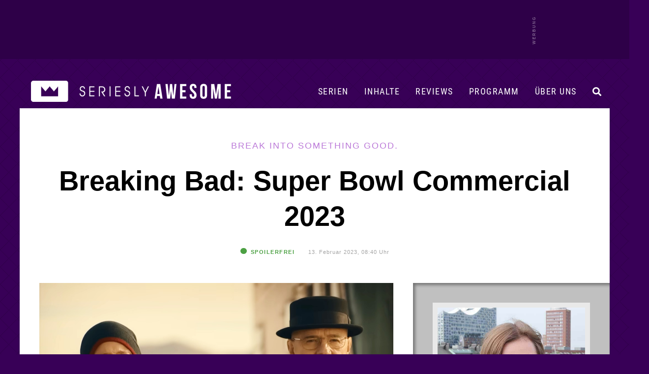

--- FILE ---
content_type: text/html; charset=UTF-8
request_url: https://www.serieslyawesome.tv/breaking-bad-super-bowl-commercial-2023/
body_size: 25484
content:
<!DOCTYPE html>
<html xmlns="http://www.w3.org/1999/xhtml" lang="de">
<head>
<meta http-equiv="Content-Type" content="text/html; charset=utf-8">
<!--[if IE]><meta http-equiv='X-UA-Compatible' content='IE=edge'><![endif]-->
<title>Breaking Bad: Super Bowl Commercial 2023 - Break into something good.</title>
<meta name="keywords" content="Serien, TV-Serien, TV, Serien-Blog, Fernsehen, Serienblog, Blog, Streaming" />
<meta name="viewport" content="width=device-width, initial-scale=1">
<meta name="referrer" content="unsafe-url">
<meta name="robots" content="max-image-preview:large">

	
	<link rel='stylesheet' id='style-css' href='/wp-content/themes/pulse/style-single.css?ver=202512100748' type='text/css' media='all' />	

	
	<link rel="preload" href="/wp-content/themes/pulse/images/sAWE-headlogo-breit.png" as="image">	
	<link rel="preload" href="/wp-content/themes/pulse/images/sAWE-headlogo-breit_ON.png" as="image">
	
<link rel="apple-touch-icon" href="https://www.serieslyawesome.tv/wp-content/iOS-Icon.png" />
<link rel="pingback" href="https://www.serieslyawesome.tv/xmlrpc.php" />
	
<script>var uuSymplr,allCookiesSymplr=document.cookie.split(";").map((e=>e.split("="))).reduce(((e,[i,o])=>({...e,[i.trim()]:decodeURIComponent(o)})),{});function createCookieSymplr(e,i){var o=e;if(void 0===(uuSymplr=allCookiesSymplr.uniqueUser)){let e=(Date.now()+window.navigator.userAgent+websiteSymplr).toString();uuSymplr=sha256(e),document.cookie=`uniqueUser=${uuSymplr};path=/;SameSite=Strict; Secure`}if(o){var u=allCookiesSymplr.uniqueUserLi;void 0===u&&(u=sha256(i),document.cookie=`uniqueUserLi=${u};path=/;SameSite=Strict; Secure`),uuSymplr=u}else document.cookie="uniqueUserLi=; max-age=0"}</script>
<script defer src="https://cdns.symplr.de/serieslyawesome.tv/serieslyawesome.js"></script>
	
<!-- Google tag (gtag.js) -->
<script defer src="https://www.googletagmanager.com/gtag/js?id=G-QRM1KL91YG"></script>
<script>
// Disable tracking if the opt-out cookie exists.
var disableStr = 'ga-disable-G-QRM1KL91YG';
if (document.cookie.indexOf(disableStr + '=true') > -1) {
   window['ga-disable-G-QRM1KL91YG'] = true; //this is what disables the tracking, note the measurement ID
}
  window.dataLayer = window.dataLayer || [];
  function gtag(){dataLayer.push(arguments);}
  gtag('js', new Date());

  gtag('config', 'G-QRM1KL91YG');
	
// Opt-out function (this function is unchanged)
function gaOptout() {
  	document.cookie = disableStr + '=true; expires=Thu, 31 Dec 2099 23:59:59 UTC; path=/';
  	window[disableStr] = true;
	alert("Google Analytics Opt-out erfolgreich.");
}
</script>	
	
<script async src="https://pagead2.googlesyndication.com/pagead/js/adsbygoogle.js?client=ca-pub-2503350391045441"
     crossorigin="anonymous"></script>

	
<script>function loadAsync(e,t){var a,n=!1;a=document.createElement("script"),a.type="text/javascript",a.src=e,a.onreadystatechange=function(){n||this.readyState&&"complete"!=this.readyState||(n=!0,"function"==typeof t&&t())},a.onload=a.onreadystatechange,document.getElementsByTagName("head")[0].appendChild(a)}</script>
<meta name='robots' content='index, follow, max-image-preview:large, max-snippet:-1, max-video-preview:-1' />

	<!-- This site is optimized with the Yoast SEO plugin v26.7 - https://yoast.com/wordpress/plugins/seo/ -->
	<meta name="description" content="Der Super Bowl 2023 ist vorbei, die Kansas City Chiefs haben die Philadelphia Eagles mit 38:35 Punkten besiegt und wie immer wird neben den sportlichen" />
	<link rel="canonical" href="https://www.serieslyawesome.tv/breaking-bad-super-bowl-commercial-2023/" />
	<meta property="og:locale" content="de_DE" />
	<meta property="og:type" content="article" />
	<meta property="og:title" content="Breaking Bad: Super Bowl Commercial 2023 &#8211; Break into something good." />
	<meta property="og:description" content="Der Super Bowl 2023 ist vorbei, die Kansas City Chiefs haben die Philadelphia Eagles mit 38:35 Punkten besiegt und wie immer wird neben den sportlichen" />
	<meta property="og:url" content="https://www.serieslyawesome.tv/breaking-bad-super-bowl-commercial-2023/" />
	<meta property="og:site_name" content="seriesly AWESOME" />
	<meta property="article:publisher" content="http://www.facebook.com/serieslyawesome" />
	<meta property="article:published_time" content="2023-02-13T07:40:17+00:00" />
	<meta property="og:image" content="https://www.serieslyawesome.tv/wp-content/uploads/2023/02/BreakingBad_PopCorners.jpg" />
	<meta property="og:image:width" content="1280" />
	<meta property="og:image:height" content="720" />
	<meta property="og:image:type" content="image/jpeg" />
	<meta name="author" content="Kira" />
	<meta name="twitter:card" content="summary_large_image" />
	<meta name="twitter:creator" content="@serieslyawesome" />
	<meta name="twitter:site" content="@serieslyawesome" />
	<meta name="twitter:label1" content="Verfasst von" />
	<meta name="twitter:data1" content="Kira" />
	<meta name="twitter:label2" content="Geschätzte Lesezeit" />
	<meta name="twitter:data2" content="1 Minute" />
	<script type="application/ld+json" class="yoast-schema-graph">{"@context":"https://schema.org","@graph":[{"@type":"Article","@id":"https://www.serieslyawesome.tv/breaking-bad-super-bowl-commercial-2023/#article","isPartOf":{"@id":"https://www.serieslyawesome.tv/breaking-bad-super-bowl-commercial-2023/"},"author":{"name":"Kira","@id":"https://www.serieslyawesome.tv/#/schema/person/6305be7d4a680e6150d7f2267689e5e7"},"headline":"Breaking Bad: Super Bowl Commercial 2023","datePublished":"2023-02-13T07:40:17+00:00","mainEntityOfPage":{"@id":"https://www.serieslyawesome.tv/breaking-bad-super-bowl-commercial-2023/"},"wordCount":132,"commentCount":0,"publisher":{"@id":"https://www.serieslyawesome.tv/#organization"},"image":{"@id":"https://www.serieslyawesome.tv/breaking-bad-super-bowl-commercial-2023/#primaryimage"},"thumbnailUrl":"https://www.serieslyawesome.tv/wp-content/uploads/2023/02/BreakingBad_PopCorners.jpg","keywords":["Clip","PopCorners","Super Bowl","Werbung"],"articleSection":["Breaking Bad"],"inLanguage":"de","potentialAction":[{"@type":"CommentAction","name":"Comment","target":["https://www.serieslyawesome.tv/breaking-bad-super-bowl-commercial-2023/#respond"]}]},{"@type":"WebPage","@id":"https://www.serieslyawesome.tv/breaking-bad-super-bowl-commercial-2023/","url":"https://www.serieslyawesome.tv/breaking-bad-super-bowl-commercial-2023/","name":"Breaking Bad: Super Bowl Commercial 2023 &#8211; Break into something good.","isPartOf":{"@id":"https://www.serieslyawesome.tv/#website"},"primaryImageOfPage":{"@id":"https://www.serieslyawesome.tv/breaking-bad-super-bowl-commercial-2023/#primaryimage"},"image":{"@id":"https://www.serieslyawesome.tv/breaking-bad-super-bowl-commercial-2023/#primaryimage"},"thumbnailUrl":"https://www.serieslyawesome.tv/wp-content/uploads/2023/02/BreakingBad_PopCorners.jpg","datePublished":"2023-02-13T07:40:17+00:00","description":"Der Super Bowl 2023 ist vorbei, die Kansas City Chiefs haben die Philadelphia Eagles mit 38:35 Punkten besiegt und wie immer wird neben den sportlichen","breadcrumb":{"@id":"https://www.serieslyawesome.tv/breaking-bad-super-bowl-commercial-2023/#breadcrumb"},"inLanguage":"de","potentialAction":[{"@type":"ReadAction","target":["https://www.serieslyawesome.tv/breaking-bad-super-bowl-commercial-2023/"]}]},{"@type":"ImageObject","inLanguage":"de","@id":"https://www.serieslyawesome.tv/breaking-bad-super-bowl-commercial-2023/#primaryimage","url":"https://www.serieslyawesome.tv/wp-content/uploads/2023/02/BreakingBad_PopCorners.jpg","contentUrl":"https://www.serieslyawesome.tv/wp-content/uploads/2023/02/BreakingBad_PopCorners.jpg","width":1280,"height":720},{"@type":"BreadcrumbList","@id":"https://www.serieslyawesome.tv/breaking-bad-super-bowl-commercial-2023/#breadcrumb","itemListElement":[{"@type":"ListItem","position":1,"name":"Home","item":"https://www.serieslyawesome.tv/"},{"@type":"ListItem","position":2,"name":"Breaking Bad: Super Bowl Commercial 2023"}]},{"@type":"WebSite","@id":"https://www.serieslyawesome.tv/#website","url":"https://www.serieslyawesome.tv/","name":"seriesly AWESOME","description":"Das Blog-Zuhause der besten Serien!","publisher":{"@id":"https://www.serieslyawesome.tv/#organization"},"potentialAction":[{"@type":"SearchAction","target":{"@type":"EntryPoint","urlTemplate":"https://www.serieslyawesome.tv/?s={search_term_string}"},"query-input":{"@type":"PropertyValueSpecification","valueRequired":true,"valueName":"search_term_string"}}],"inLanguage":"de"},{"@type":"Organization","@id":"https://www.serieslyawesome.tv/#organization","name":"seriesly AWESOME","alternateName":"sAWE.tv","url":"https://www.serieslyawesome.tv/","logo":{"@type":"ImageObject","inLanguage":"de","@id":"https://www.serieslyawesome.tv/#/schema/logo/image/","url":"https://www.serieslyawesome.tv/wp-content/uploads/2015/04/sAWE_Logo_lila.jpg","contentUrl":"https://www.serieslyawesome.tv/wp-content/uploads/2015/04/sAWE_Logo_lila.jpg","width":562,"height":202,"caption":"seriesly AWESOME"},"image":{"@id":"https://www.serieslyawesome.tv/#/schema/logo/image/"},"sameAs":["http://www.facebook.com/serieslyawesome","https://x.com/serieslyawesome","http://www.youtube.com/serieslyawesome"]},{"@type":"Person","@id":"https://www.serieslyawesome.tv/#/schema/person/6305be7d4a680e6150d7f2267689e5e7","name":"Kira","description":"Kommt aus dem kleinen Städtchen Cloppenburg, hat einige Jahre im etwas größeren Städtchen Braunschweig gelebt und genießt jetzt das Großstadtleben in Hamburg. Mit den „Gilmore Girls“ fing ihre Serienliebe an, die sich seitdem in zahlreiche Richtungen ausgeweitet hat. Hofft darauf, dass es jemals wieder so eine geniale Serie wie „Breaking Bad“ geben wird. Hat ihre Masterarbeit über Antihelden in zeitgenössischen Qualitätsserien geschrieben.","sameAs":["Sherlock, Breaking Bad, Game of Thrones, Fargo, Dexter, True Detective, Friends, Sex and the City, Gilmore Girls"],"url":"https://www.serieslyawesome.tv/author/kira/"}]}</script>
	<!-- / Yoast SEO plugin. -->


<script type="text/javascript" id="wpp-js" src="https://www.serieslyawesome.tv/wp-content/plugins/wordpress-popular-posts/assets/js/wpp.min.js?ver=7.3.6" data-sampling="0" data-sampling-rate="1" data-api-url="https://www.serieslyawesome.tv/wp-json/wordpress-popular-posts" data-post-id="186105" data-token="9eb187da18" data-lang="0" data-debug="0"></script>
<link rel="alternate" title="oEmbed (JSON)" type="application/json+oembed" href="https://www.serieslyawesome.tv/wp-json/oembed/1.0/embed?url=https%3A%2F%2Fwww.serieslyawesome.tv%2Fbreaking-bad-super-bowl-commercial-2023%2F" />
<link rel="alternate" title="oEmbed (XML)" type="text/xml+oembed" href="https://www.serieslyawesome.tv/wp-json/oembed/1.0/embed?url=https%3A%2F%2Fwww.serieslyawesome.tv%2Fbreaking-bad-super-bowl-commercial-2023%2F&#038;format=xml" />
<style id='wp-img-auto-sizes-contain-inline-css' type='text/css'>
img:is([sizes=auto i],[sizes^="auto," i]){contain-intrinsic-size:3000px 1500px}
/*# sourceURL=wp-img-auto-sizes-contain-inline-css */
</style>
<link rel='stylesheet' id='wpo_min-header-0-css' href='https://www.serieslyawesome.tv/wp-content/cache/wpo-minify/1768200847/assets/wpo-minify-header-aadd35b1.min.css' type='text/css' media='all' />
<script type="text/javascript" src="https://www.serieslyawesome.tv/wp-includes/js/jquery/jquery.min.js" id="jquery-core-js"></script>
            <style id="wpp-loading-animation-styles">@-webkit-keyframes bgslide{from{background-position-x:0}to{background-position-x:-200%}}@keyframes bgslide{from{background-position-x:0}to{background-position-x:-200%}}.wpp-widget-block-placeholder,.wpp-shortcode-placeholder{margin:0 auto;width:60px;height:3px;background:#dd3737;background:linear-gradient(90deg,#dd3737 0%,#571313 10%,#dd3737 100%);background-size:200% auto;border-radius:3px;-webkit-animation:bgslide 1s infinite linear;animation:bgslide 1s infinite linear}</style>
            <style type="text/css"></style>
<link rel="icon" href="https://www.serieslyawesome.tv/wp-content/uploads/2017/10/cropped-Unbenannt-1-1.jpg" sizes="32x32" />
<link rel="icon" href="https://www.serieslyawesome.tv/wp-content/uploads/2017/10/cropped-Unbenannt-1-1.jpg" sizes="192x192" />
<link rel="apple-touch-icon" href="https://www.serieslyawesome.tv/wp-content/uploads/2017/10/cropped-Unbenannt-1-1.jpg" />
<meta name="msapplication-TileImage" content="https://www.serieslyawesome.tv/wp-content/uploads/2017/10/cropped-Unbenannt-1-1.jpg" />
<noscript><style id="rocket-lazyload-nojs-css">.rll-youtube-player, [data-lazy-src]{display:none !important;}</style></noscript>	

<style id='global-styles-inline-css' type='text/css'>
:root{--wp--preset--aspect-ratio--square: 1;--wp--preset--aspect-ratio--4-3: 4/3;--wp--preset--aspect-ratio--3-4: 3/4;--wp--preset--aspect-ratio--3-2: 3/2;--wp--preset--aspect-ratio--2-3: 2/3;--wp--preset--aspect-ratio--16-9: 16/9;--wp--preset--aspect-ratio--9-16: 9/16;--wp--preset--color--black: #000000;--wp--preset--color--cyan-bluish-gray: #abb8c3;--wp--preset--color--white: #ffffff;--wp--preset--color--pale-pink: #f78da7;--wp--preset--color--vivid-red: #cf2e2e;--wp--preset--color--luminous-vivid-orange: #ff6900;--wp--preset--color--luminous-vivid-amber: #fcb900;--wp--preset--color--light-green-cyan: #7bdcb5;--wp--preset--color--vivid-green-cyan: #00d084;--wp--preset--color--pale-cyan-blue: #8ed1fc;--wp--preset--color--vivid-cyan-blue: #0693e3;--wp--preset--color--vivid-purple: #9b51e0;--wp--preset--gradient--vivid-cyan-blue-to-vivid-purple: linear-gradient(135deg,rgb(6,147,227) 0%,rgb(155,81,224) 100%);--wp--preset--gradient--light-green-cyan-to-vivid-green-cyan: linear-gradient(135deg,rgb(122,220,180) 0%,rgb(0,208,130) 100%);--wp--preset--gradient--luminous-vivid-amber-to-luminous-vivid-orange: linear-gradient(135deg,rgb(252,185,0) 0%,rgb(255,105,0) 100%);--wp--preset--gradient--luminous-vivid-orange-to-vivid-red: linear-gradient(135deg,rgb(255,105,0) 0%,rgb(207,46,46) 100%);--wp--preset--gradient--very-light-gray-to-cyan-bluish-gray: linear-gradient(135deg,rgb(238,238,238) 0%,rgb(169,184,195) 100%);--wp--preset--gradient--cool-to-warm-spectrum: linear-gradient(135deg,rgb(74,234,220) 0%,rgb(151,120,209) 20%,rgb(207,42,186) 40%,rgb(238,44,130) 60%,rgb(251,105,98) 80%,rgb(254,248,76) 100%);--wp--preset--gradient--blush-light-purple: linear-gradient(135deg,rgb(255,206,236) 0%,rgb(152,150,240) 100%);--wp--preset--gradient--blush-bordeaux: linear-gradient(135deg,rgb(254,205,165) 0%,rgb(254,45,45) 50%,rgb(107,0,62) 100%);--wp--preset--gradient--luminous-dusk: linear-gradient(135deg,rgb(255,203,112) 0%,rgb(199,81,192) 50%,rgb(65,88,208) 100%);--wp--preset--gradient--pale-ocean: linear-gradient(135deg,rgb(255,245,203) 0%,rgb(182,227,212) 50%,rgb(51,167,181) 100%);--wp--preset--gradient--electric-grass: linear-gradient(135deg,rgb(202,248,128) 0%,rgb(113,206,126) 100%);--wp--preset--gradient--midnight: linear-gradient(135deg,rgb(2,3,129) 0%,rgb(40,116,252) 100%);--wp--preset--font-size--small: 13px;--wp--preset--font-size--medium: 20px;--wp--preset--font-size--large: 36px;--wp--preset--font-size--x-large: 42px;--wp--preset--spacing--20: 0.44rem;--wp--preset--spacing--30: 0.67rem;--wp--preset--spacing--40: 1rem;--wp--preset--spacing--50: 1.5rem;--wp--preset--spacing--60: 2.25rem;--wp--preset--spacing--70: 3.38rem;--wp--preset--spacing--80: 5.06rem;--wp--preset--shadow--natural: 6px 6px 9px rgba(0, 0, 0, 0.2);--wp--preset--shadow--deep: 12px 12px 50px rgba(0, 0, 0, 0.4);--wp--preset--shadow--sharp: 6px 6px 0px rgba(0, 0, 0, 0.2);--wp--preset--shadow--outlined: 6px 6px 0px -3px rgb(255, 255, 255), 6px 6px rgb(0, 0, 0);--wp--preset--shadow--crisp: 6px 6px 0px rgb(0, 0, 0);}:where(.is-layout-flex){gap: 0.5em;}:where(.is-layout-grid){gap: 0.5em;}body .is-layout-flex{display: flex;}.is-layout-flex{flex-wrap: wrap;align-items: center;}.is-layout-flex > :is(*, div){margin: 0;}body .is-layout-grid{display: grid;}.is-layout-grid > :is(*, div){margin: 0;}:where(.wp-block-columns.is-layout-flex){gap: 2em;}:where(.wp-block-columns.is-layout-grid){gap: 2em;}:where(.wp-block-post-template.is-layout-flex){gap: 1.25em;}:where(.wp-block-post-template.is-layout-grid){gap: 1.25em;}.has-black-color{color: var(--wp--preset--color--black) !important;}.has-cyan-bluish-gray-color{color: var(--wp--preset--color--cyan-bluish-gray) !important;}.has-white-color{color: var(--wp--preset--color--white) !important;}.has-pale-pink-color{color: var(--wp--preset--color--pale-pink) !important;}.has-vivid-red-color{color: var(--wp--preset--color--vivid-red) !important;}.has-luminous-vivid-orange-color{color: var(--wp--preset--color--luminous-vivid-orange) !important;}.has-luminous-vivid-amber-color{color: var(--wp--preset--color--luminous-vivid-amber) !important;}.has-light-green-cyan-color{color: var(--wp--preset--color--light-green-cyan) !important;}.has-vivid-green-cyan-color{color: var(--wp--preset--color--vivid-green-cyan) !important;}.has-pale-cyan-blue-color{color: var(--wp--preset--color--pale-cyan-blue) !important;}.has-vivid-cyan-blue-color{color: var(--wp--preset--color--vivid-cyan-blue) !important;}.has-vivid-purple-color{color: var(--wp--preset--color--vivid-purple) !important;}.has-black-background-color{background-color: var(--wp--preset--color--black) !important;}.has-cyan-bluish-gray-background-color{background-color: var(--wp--preset--color--cyan-bluish-gray) !important;}.has-white-background-color{background-color: var(--wp--preset--color--white) !important;}.has-pale-pink-background-color{background-color: var(--wp--preset--color--pale-pink) !important;}.has-vivid-red-background-color{background-color: var(--wp--preset--color--vivid-red) !important;}.has-luminous-vivid-orange-background-color{background-color: var(--wp--preset--color--luminous-vivid-orange) !important;}.has-luminous-vivid-amber-background-color{background-color: var(--wp--preset--color--luminous-vivid-amber) !important;}.has-light-green-cyan-background-color{background-color: var(--wp--preset--color--light-green-cyan) !important;}.has-vivid-green-cyan-background-color{background-color: var(--wp--preset--color--vivid-green-cyan) !important;}.has-pale-cyan-blue-background-color{background-color: var(--wp--preset--color--pale-cyan-blue) !important;}.has-vivid-cyan-blue-background-color{background-color: var(--wp--preset--color--vivid-cyan-blue) !important;}.has-vivid-purple-background-color{background-color: var(--wp--preset--color--vivid-purple) !important;}.has-black-border-color{border-color: var(--wp--preset--color--black) !important;}.has-cyan-bluish-gray-border-color{border-color: var(--wp--preset--color--cyan-bluish-gray) !important;}.has-white-border-color{border-color: var(--wp--preset--color--white) !important;}.has-pale-pink-border-color{border-color: var(--wp--preset--color--pale-pink) !important;}.has-vivid-red-border-color{border-color: var(--wp--preset--color--vivid-red) !important;}.has-luminous-vivid-orange-border-color{border-color: var(--wp--preset--color--luminous-vivid-orange) !important;}.has-luminous-vivid-amber-border-color{border-color: var(--wp--preset--color--luminous-vivid-amber) !important;}.has-light-green-cyan-border-color{border-color: var(--wp--preset--color--light-green-cyan) !important;}.has-vivid-green-cyan-border-color{border-color: var(--wp--preset--color--vivid-green-cyan) !important;}.has-pale-cyan-blue-border-color{border-color: var(--wp--preset--color--pale-cyan-blue) !important;}.has-vivid-cyan-blue-border-color{border-color: var(--wp--preset--color--vivid-cyan-blue) !important;}.has-vivid-purple-border-color{border-color: var(--wp--preset--color--vivid-purple) !important;}.has-vivid-cyan-blue-to-vivid-purple-gradient-background{background: var(--wp--preset--gradient--vivid-cyan-blue-to-vivid-purple) !important;}.has-light-green-cyan-to-vivid-green-cyan-gradient-background{background: var(--wp--preset--gradient--light-green-cyan-to-vivid-green-cyan) !important;}.has-luminous-vivid-amber-to-luminous-vivid-orange-gradient-background{background: var(--wp--preset--gradient--luminous-vivid-amber-to-luminous-vivid-orange) !important;}.has-luminous-vivid-orange-to-vivid-red-gradient-background{background: var(--wp--preset--gradient--luminous-vivid-orange-to-vivid-red) !important;}.has-very-light-gray-to-cyan-bluish-gray-gradient-background{background: var(--wp--preset--gradient--very-light-gray-to-cyan-bluish-gray) !important;}.has-cool-to-warm-spectrum-gradient-background{background: var(--wp--preset--gradient--cool-to-warm-spectrum) !important;}.has-blush-light-purple-gradient-background{background: var(--wp--preset--gradient--blush-light-purple) !important;}.has-blush-bordeaux-gradient-background{background: var(--wp--preset--gradient--blush-bordeaux) !important;}.has-luminous-dusk-gradient-background{background: var(--wp--preset--gradient--luminous-dusk) !important;}.has-pale-ocean-gradient-background{background: var(--wp--preset--gradient--pale-ocean) !important;}.has-electric-grass-gradient-background{background: var(--wp--preset--gradient--electric-grass) !important;}.has-midnight-gradient-background{background: var(--wp--preset--gradient--midnight) !important;}.has-small-font-size{font-size: var(--wp--preset--font-size--small) !important;}.has-medium-font-size{font-size: var(--wp--preset--font-size--medium) !important;}.has-large-font-size{font-size: var(--wp--preset--font-size--large) !important;}.has-x-large-font-size{font-size: var(--wp--preset--font-size--x-large) !important;}
/*# sourceURL=global-styles-inline-css */
</style>
</head>

<body class="wp-singular post-template-default single single-post postid-186105 single-format-standard wp-theme-pulse">
	
<a id="headertop"></a>

<div id="mobilemenuhidden">
		<div id="mmhwrap">
			<i class="fas fa-times menuclose"></i>	
			<a href="https://www.serieslyawesome.tv/serien/">Serien</a>
			<a href="https://www.serieslyawesome.tv/category/serien/review/">Reviews</a>
			<a href="https://www.serieslyawesome.tv/tag/trailer/">Trailer</a>
			<a href="https://www.serieslyawesome.tv/tag/programm/">Programm</a>
			<a href="https://www.serieslyawesome.tv/uber-uns/">Über uns</a>
			<form id="searchform2" action="https://www.serieslyawesome.tv/" method="get">
				<input id="s2" class="text" type="text" name="s" value="" placeholder="&#xF002;" />
				<button type="submit" class="mmhb"><i class="fas fa-search"></i></button>
			</form>
		</div>
</div>
	
	
<div id="shareglobal" class="sharesb shareclose">
	<div id="sharewrap">
		<div id="hover-info">
			<span id="hoverfb">Auf Facebook teilen</span>
			<span id="hovertw">Auf Twitter teilen</span>
			<span id="hovercross">Teilen abbrechen...</span>
			<span id="hoverpin">Auf Pinterest teilen</span>
			<span id="hoverpock">In Pocket speichern</span>
			<span id="hovermail">Per Mail versenden</span>
		</div>
<a href="https://www.facebook.com/sharer/sharer.php?u=https://www.serieslyawesome.tv/breaking-bad-super-bowl-commercial-2023/?utm_source=social&utm_medium=facebook&utm_campaign=globalsharebuttons" class="fbsharebottom" title="auf Facebook teilen" alt="auf Facebook teilen" target="_blank"><i class="fab fa-facebook-square"></i></a>
<a href="http://twitter.com/intent/tweet?text=Breaking Bad: Super Bowl Commercial 2023 - Break+into+something+good.: https://www.serieslyawesome.tv/breaking-bad-super-bowl-commercial-2023/%20via%20@serieslyAWESOME" class="twsharebottom" title="auf Twitter teilen" alt="auf Twitter teilen"  target="_blank"><i class="fab fa-twitter"></i></a>
		<a class="sharecross" href="#" title="Teilen abbrechen" alt="doch nicht teilen"><i id="teilencross" class="fas fa-times teilenicon"></i></a>
<a href="https://pinterest.com/pin/create/button/?url=https://www.serieslyawesome.tv/breaking-bad-super-bowl-commercial-2023/&media=https://www.serieslyawesome.tv/wp-content/uploads/2023/02/BreakingBad_PopCorners.jpg&description=Breaking Bad: Super Bowl Commercial 2023" target="_blank" title="Bei Pinterest teilen" alt="Bei Pinterest teilen" class="pinsharebottom"><i class="fab fa-pinterest-square"></i></a>
<a href="https://getpocket.com/edit.php?url=https://www.serieslyawesome.tv/breaking-bad-super-bowl-commercial-2023/" target="_blank" title="Bei Pocket speichern" alt="Bei Pocket speichern" class="pocksharebottom"><i class="fab fa-get-pocket"></i></a>
	<a href="mailto:?subject=Breaking Bad: Super Bowl Commercial 2023&amp;body=Schau dir das mal an: https://www.serieslyawesome.tv/breaking-bad-super-bowl-commercial-2023/" class="mailsharebottom" title="per Mail teilen" alt="per Mail teilen" target="_blank"><i class="fas fa-envelope"></i></a>
</div><!-- /#sharewrap -->
	</div><!-- /#shareglobal.sharesb -->

	
	<div id="werbebannerheader3">
		<div id="werbebannerheader3wrap">	
			<div id="serieslyawesome.tv_incontent_1" class="skyscraper"></div>
		</div>
	</div>	

<div id="container" class="contsingle">
	
<header id="header" class="nothp">


			
		<div id="headerfiller"></div>
		
	
<div id="navbar" class="single">
	
	
			<div id="logo">
				<a href="https://www.serieslyawesome.tv" title="Das Blog-Zuhause der besten Serien!" class="newheaderlogo">
				</a>
			</div><!-- /#logo -->
			<div id="logomob">
				<a href="https://www.serieslyawesome.tv" title="Das Blog-Zuhause der besten Serien!">
					<img src="data:image/svg+xml,%3Csvg%20xmlns='http://www.w3.org/2000/svg'%20viewBox='0%200%20500%20161'%3E%3C/svg%3E" width="500" height="161" alt="seriesly AWESOME" data-lazy-src="https://www.serieslyAWESOME.tv/wp-content/themes/pulse/images/sAWE-Headerlogo-desktop9.png" /><noscript><img src="https://www.serieslyAWESOME.tv/wp-content/themes/pulse/images/sAWE-Headerlogo-desktop9.png" width="500" height="161" alt="seriesly AWESOME" /></noscript>
				</a>
			</div><!-- /#logo -->
	
<div class="showmobile">
		<div id="mobilemenu">
			<i class="fas fa-bars menuopen"></i>	
		</div>
</div>

	<div class="showdesktop">	
		<div id="desktopmenu">
			<div id="desktopnavi">
				<i id="searchiconnav" class="nav-i fas fa-search"></i>
				<a href="https://www.serieslyawesome.tv/uber-uns/" id="navwir" class="nav-a">Über uns</a>
				<a href="https://www.serieslyawesome.tv/tag/programm/" id="navprogramm" class="nav-a">Programm</a>
				<a href="https://www.serieslyawesome.tv/category/serien/review/" id="navreviews" class="nav-a">Reviews</a>
				<a href="https://www.serieslyawesome.tv/serien/" id="navinhalte" class="nav-a">Inhalte</a>
				<a href="https://www.serieslyawesome.tv/serien/" id="navserien" class="nav-a">Serien</a>
			</div>
			<div id="menuserien" class="submenu">
				<div id="spalte2" class="spalte">
					<h3><a href="https://www.serieslyawesome.tv/category/animiert/" alt="Animierte Serien" title="Animierte Serien">Animierte Serien</a><span class="pfeil">▼</span></h3>
					<div id="schub2" class="schublade">
						<a href="https://www.serieslyawesome.tv/category/animiert/adventure-time/" alt="Adventure Time" title="Adventure Time">Adventure Time</a>
						<a href="http://www.serieslyawesome.tv/category/animiert/the-simpsons/" alt="Die Simpsons" title="Die Simpsons">Die Simpsons</a>
						<a href="https://www.serieslyawesome.tv/category/animiert/dragon-ball/" alt="Dragon Ball" title="Dragon Ball">Dragon Ball</a>
						<a href="https://www.serieslyawesome.tv/category/animiert/family-guy/" alt="Family Guy" title="Family Guy">Family Guy</a>
						<a href="http://www.serieslyawesome.tv/category/animiert/futurama/" alt="Futurama" title="Futurama">Futurama</a>
						<a href="https://www.serieslyawesome.tv/category/animiert/invincible/" alt="Invincible" title="Invincible">Invincible</a>
						<a href="https://www.serieslyawesome.tv/category/fantasy-scifi/love-death-robots/" alt="Love, Death + Robots" title="Love, Death + Robots">Love, Death + Robots</a>
						<a href="https://www.serieslyawesome.tv/category/animiert/peanuts/" alt="Peanuts" title="Peanuts">Peanuts</a>
						<a href="http://www.serieslyawesome.tv/category/animiert/rick-and-morty/" alt="Rick and Morty" title="Rick and Morty">Rick and Morty</a>
						<a href="https://www.serieslyawesome.tv/category/animiert/solar-opposites/" alt="Solar Opposites" title="Solar Opposites">Solar Opposites</a>
						<a href="http://www.serieslyawesome.tv/category/animiert/south-park/" alt="South Park" title="South Park">South Park</a>
						<a href="http://www.serieslyawesome.tv/category/animiert/spongebob-squarepants/" alt="Spongebob Schwammkopf" title="Spongebob Schwammkopf">Spongebob Schwammkopf</a>
						<a href="https://www.serieslyawesome.tv/serien/#serienarchiv_animiert" alt="Weitere animierte Serien" title="Weitere animierte Serien" class="mehrSerien">+ MEHR</a>
					</div>
				</div>
				<div id="spalte3" class="spalte">
					<h3><a href="https://www.serieslyawesome.tv/category/comedy/" alt="Comedy-Serien" title="Comedy-Serien">Comedy-Serien</a><span class="pfeil">▼</span></h3>
					<div id="schub3" class="schublade">
						<a href="https://www.serieslyawesome.tv/category/comedy/barry/" alt="BARRY" title="BARRY">BARRY</a>
						<a href="https://www.serieslyawesome.tv/category/comedy/community/" alt="Community" title="Community">Community</a>
						<a href="https://www.serieslyawesome.tv/category/comedy/friends/" alt="Friends" title="Friends">Friends</a>
						<a href="https://www.serieslyawesome.tv/category/comedy/its-always-sunny-in-philadelphia/" alt="It’s Always Sunny In Philadelphia" title="It’s Always Sunny In Philadelphia">It’s Always Sunny in ...</a>
						<a href="https://www.serieslyawesome.tv/category/comedy/lol-last-one-laughing/" alt="LOL: Last One Laughing" title="LOL: Last One Laughing">LOL: Last One Laughing</a>
						<a href="https://www.serieslyawesome.tv/category/comedy/mythic-quest/" alt="Mythic Quest" title="Mythic Quest">Mythic Quest</a>
						<a href="https://www.serieslyawesome.tv/category/comedy/seinfeld/" alt="Seinfeld" title="Seinfeld">Seinfeld</a>
						<a href="https://www.serieslyawesome.tv/category/comedy/ted-lasso/" alt="Ted Lasso" title="Ted Lasso">Ted Lasso</a>
						<a href="https://www.serieslyawesome.tv/category/comedy/the-afterparty/" alt="The Afterparty" title="The Afterparty">The Afterparty</a>
						<a href="https://www.serieslyawesome.tv/category/comedy/the-big-door-prize/" alt="The Big Door Prize" title="The Big Door Prize">The Big Door Prize</a>
						<a href="https://www.serieslyawesome.tv/category/comedy/the-office/" alt="The Office" title="The Office">The Office</a>
						<a href="https://www.serieslyawesome.tv/category/comedy/trying/" alt="Trying" title="Trying">Trying</a>
						<a href="https://www.serieslyawesome.tv/serien/#serienarchiv_comedy" alt="Weitere Comedy-Serien" title="Weitere Comedy-Serien" class="mehrSerien">+ MEHR</a>
					</div>
				</div>
				<div id="spalte4" class="spalte">
					<h3><a href="https://www.serieslyawesome.tv/category/drama/" alt="Drama-Serien" title="Drama-Serien">Drama-Serien</a><span class="pfeil">▼</span></h3>
					<div id="schub4" class="schublade">
						<a href="https://www.serieslyawesome.tv/category/drama/breaking-bad/" alt="Breaking Bad" title="Breaking Bad">Breaking Bad</a>
						<a href="https://www.serieslyawesome.tv/category/drama/bridgerton/" alt="Bridgerton" title="Bridgerton">Bridgerton</a>
						<a href="https://www.serieslyawesome.tv/category/drama/dexter/" alt="Dexter" title="Dexter">Dexter</a>
						<a href="https://www.serieslyawesome.tv/category/drama/fargo/" alt="Fargo" title="Fargo">Fargo</a>
						<a href="https://www.serieslyawesome.tv/category/drama/only-murders-in-the-building/" alt="Only Murders in the Building" title="Only Murders in the Building">Only Murders in the Building</a>
						<a href="https://www.serieslyawesome.tv/tag/shogun/" alt="Shogun" title="Shogun">Shogun</a>
						<a href="https://www.serieslyawesome.tv/category/drama/squid-game/" alt="Squid Game" title="Squid Game">Squid Game</a>
						<a href="https://www.serieslyawesome.tv/tag/the-bear/" alt="The Bear" title="The Bear">The Bear</a>
						<a href="https://www.serieslyawesome.tv/category/drama/the-blacklist/" alt="The Blacklist" title="The Blacklist">The Blacklist</a>
						<a href="https://www.serieslyawesome.tv/category/drama/the-good-doctor/" alt="The Good Doctor" title="The Good Doctor">The Good Doctor</a>
						<a href="https://www.serieslyawesome.tv/category/drama/true-detective/" alt="True Detective" title="True Detective">True Detective</a>
						<a href="https://www.serieslyawesome.tv/tag/yellowstone/" alt="Yellowstone" title="Yellowstone">Yellowstone</a>
						<a href="https://www.serieslyawesome.tv/serien/#serienarchiv_drama" alt="Weitere Drama-Serien" title="Weitere Drama-Serien" class="mehrSerien">+ MEHR</a>
					</div>
				</div>
				<div id="spalte5" class="spalte">
					<h3><a href="https://www.serieslyawesome.tv/category/fantasy-scifi/" alt="SciFantasy-Serien" title="SciFantasy-Serien">SciFantasy-Serien</a><span class="pfeil">▼</span></h3>
					<div id="schub5" class="schublade">
						<a href="https://www.serieslyawesome.tv/category/fantasy-scifi/american-horror-story/" alt="American Horror Story" title="American Horror Story">American Horror Story</a>
						<a href="https://www.serieslyawesome.tv/category/fantasy-scifi/black-mirror/" alt="Black Mirror" title="Black Mirror">Black Mirror</a>
						<a href="https://www.serieslyawesome.tv/category/fantasy-scifi/der-herr-der-ringe/" alt="Der Herr der Ringe" title="Der Herr der Ringe">Der Herr der Ringe</a>
						<a href="https://www.serieslyawesome.tv/category/fantasy-scifi/fallout/" alt="Fallout" title="Fallout">Fallout</a>
						<a href="https://www.serieslyawesome.tv/category/fantasy-scifi/game-of-thrones/house-of-the-dragon/" alt="House of the Dragon" title="House of the Dragon">House of the Dragon</a>
						<a href="https://www.serieslyawesome.tv/category/fantasy-scifi/outlander/" alt="Outlander" title="Outlander">Outlander</a>
						<a href="https://www.serieslyawesome.tv/category/fantasy-scifi/severance/" alt="Severance" title="Severance">Severance</a>
						<a href="https://www.serieslyawesome.tv/category/scifantasy/star-trek/" alt="Star Trek" title="Star Trek">Star Trek</a>
						<a href="https://www.serieslyawesome.tv/category/fantasy-scifi/star-wars/" alt="Star Wars" title="Star Wars">Star Wars</a>
						<a href="https://www.serieslyawesome.tv/category/fantasy-scifi/stranger-things/" alt="Stranger Things" title="Stranger Things">Stranger Things</a>
						<a href="https://www.serieslyawesome.tv/category/fantasy-scifi/the-boys/" alt="The Boys" title="The Boys">The Boys</a>
						<a href="https://www.serieslyawesome.tv/category/fantasy-scifi/the-umbrella-academy/" alt="The Umbrella Academy" title="The Umbrella Academy">The Umbrella Academy</a>
						<a href="https://www.serieslyawesome.tv/serien/#serienarchiv_scifantasy" alt="Weitere SciFantasy-Serien" title="Weitere SciFantasy-Serien" class="mehrSerien">+ MEHR</a>
					</div>
				</div>	
			</div><!-- /#menuserien -->
			<div id="menuinhalte" class="submenu">
				<div id="nav1" class="serienkat">
					<div class="blogkat"><a href="https://www.serieslyawesome.tv/tag/news/">
						<div class="thumb"><img width="430" height="242" alt="Serien-News" title="Serien-News" src="data:image/svg+xml,%3Csvg%20xmlns='http://www.w3.org/2000/svg'%20viewBox='0%200%20430%20242'%3E%3C/svg%3E" data-lazy-src="/wp-content/themes/pulse/images/kachel_news.jpg"><noscript><img width="430" height="242" alt="Serien-News" title="Serien-News" src="/wp-content/themes/pulse/images/kachel_news.jpg"></noscript></div>
						<span>News</span></a>
					</div>
					<div class="blogkat"><a href="https://www.serieslyawesome.tv/tag/serientipp/">
						<div class="thumb"><img width="430" height="242" alt="Serientipps" title="Serientipps" src="data:image/svg+xml,%3Csvg%20xmlns='http://www.w3.org/2000/svg'%20viewBox='0%200%20430%20242'%3E%3C/svg%3E" data-lazy-src="/wp-content/uploads/2018/08/serientipp.jpg"><noscript><img width="430" height="242" alt="Serientipps" title="Serientipps" src="/wp-content/uploads/2018/08/serientipp.jpg"></noscript></div>
						<span>Serientipps</span></a>
					</div>
					<div class="blogkat"><a href="https://www.serieslyawesome.tv/tag/wxysma/">
						<div class="thumb"><img width="430" height="242" alt="Wer XY schaut, mag auch..." title="Wer XY schaut, mag auch..." src="data:image/svg+xml,%3Csvg%20xmlns='http://www.w3.org/2000/svg'%20viewBox='0%200%20430%20242'%3E%3C/svg%3E" data-lazy-src="/wp-content/uploads/2018/07/WXYSMA.jpg"><noscript><img width="430" height="242" alt="Wer XY schaut, mag auch..." title="Wer XY schaut, mag auch..." src="/wp-content/uploads/2018/07/WXYSMA.jpg"></noscript></div>
						<span>Ähnliche Serien wie...</span></a>
					</div>
					<div class="blogkat"><a href="https://www.serieslyawesome.tv/tag/awesome-5/">
						<div class="thumb"><img width="430" height="242" alt="Serien-Toplisten" title="Serien-Toplisten" src="data:image/svg+xml,%3Csvg%20xmlns='http://www.w3.org/2000/svg'%20viewBox='0%200%20430%20242'%3E%3C/svg%3E" data-lazy-src="/wp-content/uploads/2018/07/AWESOME5.jpg"><noscript><img width="430" height="242" alt="Serien-Toplisten" title="Serien-Toplisten" src="/wp-content/uploads/2018/07/AWESOME5.jpg"></noscript></div>
						<span>Toplisten</span></a>
					</div>
					<div class="blogkat"><a href="https://www.serieslyawesome.tv/category/serien/kommentar/">
						<div class="thumb"><img width="430" height="242" alt="Kommentar & Kolumne" title="Kommentar & Kolumne" src="data:image/svg+xml,%3Csvg%20xmlns='http://www.w3.org/2000/svg'%20viewBox='0%200%20430%20242'%3E%3C/svg%3E" data-lazy-src="/wp-content/uploads/2018/07/kommentar.jpg"><noscript><img width="430" height="242" alt="Kommentar & Kolumne" title="Kommentar & Kolumne" src="/wp-content/uploads/2018/07/kommentar.jpg"></noscript></div>
						<span>Kommentar & Kolumne</span></a>
					</div>
					<div class="blogkat"><a href="https://www.serieslyawesome.tv/category/serien/serienbilderparade/">
						<div class="thumb"><img width="430" height="242" alt="Serienbilderparade" title="Serienbilderparade" src="data:image/svg+xml,%3Csvg%20xmlns='http://www.w3.org/2000/svg'%20viewBox='0%200%20430%20242'%3E%3C/svg%3E" data-lazy-src="/wp-content/uploads/2018/07/serienbilderparade.jpg"><noscript><img width="430" height="242" alt="Serienbilderparade" title="Serienbilderparade" src="/wp-content/uploads/2018/07/serienbilderparade.jpg"></noscript></div>
						<span>Serienbilderparade</span></a>
					</div>
					<div class="blogkat"><a href="https://www.serieslyawesome.tv/tag/zappgpt/">
						<div class="thumb"><img width="430" height="242" alt="ZappGPT KI-Quiz" title="ZappGPT KI-Quiz" src="data:image/svg+xml,%3Csvg%20xmlns='http://www.w3.org/2000/svg'%20viewBox='0%200%20430%20242'%3E%3C/svg%3E" data-lazy-src="/wp-content/uploads/2024/03/zappgpt-kachel.jpg"><noscript><img width="430" height="242" alt="ZappGPT KI-Quiz" title="ZappGPT KI-Quiz" src="/wp-content/uploads/2024/03/zappgpt-kachel.jpg"></noscript></div>
						<span>ZappGPT KI-Quiz</span></a>
					</div>
					<div class="blogkat"><a href="https://www.serieslyawesome.tv/tag/inweiterenrollen/">
						<div class="thumb"><img width="430" height="242" alt="In weiteren Rollen" title="In weiteren Rollen" src="data:image/svg+xml,%3Csvg%20xmlns='http://www.w3.org/2000/svg'%20viewBox='0%200%20430%20242'%3E%3C/svg%3E" data-lazy-src="/wp-content/uploads/2019/08/in-weiteren-rollen.jpg"><noscript><img width="430" height="242" alt="In weiteren Rollen" title="In weiteren Rollen" src="/wp-content/uploads/2019/08/in-weiteren-rollen.jpg"></noscript></div>
						<span>In weiteren Rollen</span></a>
					</div>
					<div class="blogkat"><a href="https://www.serieslyawesome.tv/tag/klassiker-der-woche/">
						<div class="thumb"><img width="430" height="242" alt="Klassiker der Woche" title="Klassiker der Woche" src="data:image/svg+xml,%3Csvg%20xmlns='http://www.w3.org/2000/svg'%20viewBox='0%200%20430%20242'%3E%3C/svg%3E" data-lazy-src="/wp-content/uploads/2018/07/Klassiker-der-woche.jpg"><noscript><img width="430" height="242" alt="Klassiker der Woche" title="Klassiker der Woche" src="/wp-content/uploads/2018/07/Klassiker-der-woche.jpg"></noscript></div>
						<span>Klassiker der Woche</span></a>
					</div>
					<div class="blogkat"><a href="https://www.serieslyawesome.tv/tag/fun/">
						<div class="thumb"><img width="430" height="242" alt="Fun" title="Fun-Inhalte" src="data:image/svg+xml,%3Csvg%20xmlns='http://www.w3.org/2000/svg'%20viewBox='0%200%20430%20242'%3E%3C/svg%3E" data-lazy-src="/wp-content/themes/pulse/images/kachel_fun.jpg"><noscript><img width="430" height="242" alt="Fun" title="Fun-Inhalte" src="/wp-content/themes/pulse/images/kachel_fun.jpg"></noscript></div>
						<span>Fun</span></a>
					</div>
				</div><!-- /#nav1 -->
			</div>
			<div id="menureviews" class="submenu">

				<div id="menureviewsaktuell">
						<h2 class="widget-title">Neueste Serien-Reviews</h2>			<div class="execphpwidget"><div class="featured-items">
		<div class="itemwrap listed">
			<div class="thumb yellow">

				<a href="https://www.serieslyawesome.tv/rewatch-review-knight-rider-s02e12-eine-schoene-bescherung/" title="Rewatch-Review: Knight Rider S02E12 – Eine schöne Bescherung"><img src="data:image/svg+xml,%3Csvg%20xmlns='http://www.w3.org/2000/svg'%20viewBox='0%200%20400%20225'%3E%3C/svg%3E" alt="Rewatch-Review: Knight Rider S02E12 – Eine schöne Bescherung" class="Thumbnail thumbnail large " width="400" height="225" data-lazy-src="https://www.serieslyawesome.tv/wp-content/uploads/2025/12/Knight-Rider-Silent-Knight-800x450.jpg" /><noscript><img src="https://www.serieslyawesome.tv/wp-content/uploads/2025/12/Knight-Rider-Silent-Knight-800x450.jpg" alt="Rewatch-Review: Knight Rider S02E12 – Eine schöne Bescherung" class="Thumbnail thumbnail large " width="400" height="225" /></noscript></a>			<p class="editlink"></p>
		</div>  
			<div class="title">
            			<a href="https://www.serieslyawesome.tv/rewatch-review-knight-rider-s02e12-eine-schoene-bescherung/" title="Rewatch-Review: Knight Rider S02E12 – Eine schöne Bescherung"><h3><span>Rewatch-Review: Knight Rider S02E12 – Eine schöne Bescherung</span></h3></a>   

			</div>   
		</div>
            		<div class="itemwrap listed">
			<div class="thumb yellow">

				<a href="https://www.serieslyawesome.tv/pluribus-was-kann-die-neue-vince-gilligan-serie/" title="Pluribus – was kann die neue Vince-Gilligan-Serie?"><img src="data:image/svg+xml,%3Csvg%20xmlns='http://www.w3.org/2000/svg'%20viewBox='0%200%20400%20225'%3E%3C/svg%3E" alt="Pluribus – was kann die neue Vince-Gilligan-Serie?" class="Thumbnail thumbnail large " width="400" height="225" data-lazy-src="https://www.serieslyawesome.tv/wp-content/uploads/2025/12/pluribus-800x450.jpg" /><noscript><img src="https://www.serieslyawesome.tv/wp-content/uploads/2025/12/pluribus-800x450.jpg" alt="Pluribus – was kann die neue Vince-Gilligan-Serie?" class="Thumbnail thumbnail large " width="400" height="225" /></noscript></a>			<p class="editlink"></p>
		</div>  
			<div class="title">
            			<a href="https://www.serieslyawesome.tv/pluribus-was-kann-die-neue-vince-gilligan-serie/" title="Pluribus – was kann die neue Vince-Gilligan-Serie?"><h3><span>Pluribus – was kann die neue Vince-Gilligan-Serie?</span></h3></a>   

			</div>   
		</div>
            		<div class="itemwrap listed">
			<div class="thumb red">

				<a href="https://www.serieslyawesome.tv/rewatch-review-dexter-s01e01-pilot/" title="Rewatch-Review: &#8222;DEXTER&#8220; S01E01 (Pilot)"><img src="data:image/svg+xml,%3Csvg%20xmlns='http://www.w3.org/2000/svg'%20viewBox='0%200%20400%20225'%3E%3C/svg%3E" alt="Rewatch-Review: &#8222;DEXTER&#8220; S01E01 (Pilot)" class="Thumbnail thumbnail large " width="400" height="225" data-lazy-src="https://www.serieslyawesome.tv/wp-content/uploads/2025/11/Dexter-S01E01-Pilot-Review-00-800x450.jpg" /><noscript><img src="https://www.serieslyawesome.tv/wp-content/uploads/2025/11/Dexter-S01E01-Pilot-Review-00-800x450.jpg" alt="Rewatch-Review: &#8222;DEXTER&#8220; S01E01 (Pilot)" class="Thumbnail thumbnail large " width="400" height="225" /></noscript></a>			<p class="editlink"></p>
		</div>  
			<div class="title">
            			<a href="https://www.serieslyawesome.tv/rewatch-review-dexter-s01e01-pilot/" title="Rewatch-Review: &#8222;DEXTER&#8220; S01E01 (Pilot)"><h3><span>Rewatch-Review: &#8222;DEXTER&#8220; S01E01 (Pilot)</span></h3></a>   

			</div>   
		</div>
            </div></div>
						</div>
				<div id="mehrwrap">
					<a href="https://www.serieslyawesome.tv/category/serien/review/" class="mehr">Alle Reviews anzeigen</a>
				</div>
			</div>
			<div id="menuprogramm" class="submenu">

					<div class="blogkat prog"><a href="https://www.serieslyawesome.tv/tag/netflix-vorschau/">
						<div class="thumb"><img width="430" height="242" alt="Neu auf Netflix" title="Neu auf Netflix" src="data:image/svg+xml,%3Csvg%20xmlns='http://www.w3.org/2000/svg'%20viewBox='0%200%20430%20242'%3E%3C/svg%3E" data-lazy-src="/wp-content/uploads/2021/04/menu-programm_Netflix.jpg"><noscript><img width="430" height="242" alt="Neu auf Netflix" title="Neu auf Netflix" src="/wp-content/uploads/2021/04/menu-programm_Netflix.jpg"></noscript></div>
						<span>Neu auf Netflix</span></a>
					</div>
					<div class="blogkat prog"><a href="https://www.serieslyawesome.tv/tag/prime-vorschau/">
						<div class="thumb"><img width="430" height="242" alt="Neu bei Amazon Prime Video" title="Neu bei Amazon Prime Video" src="data:image/svg+xml,%3Csvg%20xmlns='http://www.w3.org/2000/svg'%20viewBox='0%200%20430%20242'%3E%3C/svg%3E" data-lazy-src="/wp-content/uploads/2021/04/menu-programm_Prime.jpg"><noscript><img width="430" height="242" alt="Neu bei Amazon Prime Video" title="Neu bei Amazon Prime Video" src="/wp-content/uploads/2021/04/menu-programm_Prime.jpg"></noscript></div>
						<span>Neu bei Prime Video</span></a>
					</div>
					<div class="blogkat prog"><a href="https://www.serieslyawesome.tv/tag/disney-vorschau/">
						<div class="thumb"><img width="430" height="242" alt="Neu bei Disney+" title="Neu bei Disney+" src="data:image/svg+xml,%3Csvg%20xmlns='http://www.w3.org/2000/svg'%20viewBox='0%200%20430%20242'%3E%3C/svg%3E" data-lazy-src="/wp-content/uploads/2021/04/menu-programm_Disneyjpg.jpg"><noscript><img width="430" height="242" alt="Neu bei Disney+" title="Neu bei Disney+" src="/wp-content/uploads/2021/04/menu-programm_Disneyjpg.jpg"></noscript></div>
						<span>Neu bei Disney+</span></a>
					</div>
					<div class="blogkat prog"><a href="https://www.serieslyawesome.tv/tag/apple-vorschau/">
						<div class="thumb"><img width="430" height="242" alt="Neu bei Apple TV+" title="Neu bei Apple TV+" src="data:image/svg+xml,%3Csvg%20xmlns='http://www.w3.org/2000/svg'%20viewBox='0%200%20430%20242'%3E%3C/svg%3E" data-lazy-src="/wp-content/uploads/2022/08/menu_apple-tv-plus.jpg"><noscript><img width="430" height="242" alt="Neu bei Apple TV+" title="Neu bei Apple TV+" src="/wp-content/uploads/2022/08/menu_apple-tv-plus.jpg"></noscript></div>
						<span>Neu bei Apple TV+</span></a>
					</div>
					<div class="blogkat prog"><a href="https://www.serieslyawesome.tv/tag/sky-vorschau/">
						<div class="thumb"><img width="430" height="242" alt="Neu bei Sky" title="Neu bei Sky" src="data:image/svg+xml,%3Csvg%20xmlns='http://www.w3.org/2000/svg'%20viewBox='0%200%20430%20242'%3E%3C/svg%3E" data-lazy-src="/wp-content/uploads/2021/04/menu-programm_Sky.jpg"><noscript><img width="430" height="242" alt="Neu bei Sky" title="Neu bei Sky" src="/wp-content/uploads/2021/04/menu-programm_Sky.jpg"></noscript></div>
						<span>Neu bei Sky</span></a>
					</div>
					<div class="blogkat prog"><a href="https://www.serieslyawesome.tv/tag/zdf-vorschau/">
						<div class="thumb"><img width="430" height="242" alt="Neu in der ZDF Mediathek" title="Neu in der ZDF Mediathek" src="data:image/svg+xml,%3Csvg%20xmlns='http://www.w3.org/2000/svg'%20viewBox='0%200%20430%20242'%3E%3C/svg%3E" data-lazy-src="/wp-content/uploads/2021/04/menu-programm_zdf.jpg"><noscript><img width="430" height="242" alt="Neu in der ZDF Mediathek" title="Neu in der ZDF Mediathek" src="/wp-content/uploads/2021/04/menu-programm_zdf.jpg"></noscript></div>
						<span>Neu in der ZDF Mediathek</span></a>
					</div>
					<div class="blogkat prog"><a href="https://www.serieslyawesome.tv/tag/rtl-vorschau/">
						<div class="thumb"><img width="430" height="242" alt="Neu bei RTL+" title="Neu bei RTL+" src="data:image/svg+xml,%3Csvg%20xmlns='http://www.w3.org/2000/svg'%20viewBox='0%200%20430%20242'%3E%3C/svg%3E" data-lazy-src="/wp-content/uploads/2022/08/menu_rtl-plus.jpg"><noscript><img width="430" height="242" alt="Neu bei RTL+" title="Neu bei RTL+" src="/wp-content/uploads/2022/08/menu_rtl-plus.jpg"></noscript></div>
						<span>Neu bei RTL+</span></a>
					</div>
					<div class="blogkat prog"><a href="https://www.serieslyawesome.tv/tag/paramount-vorschau/">
						<div class="thumb"><img width="430" height="242" alt="Neu bei Paramount+" title="Neu bei Paramount+" src="data:image/svg+xml,%3Csvg%20xmlns='http://www.w3.org/2000/svg'%20viewBox='0%200%20430%20242'%3E%3C/svg%3E" data-lazy-src="/wp-content/uploads/2023/01/paramountplus-programm.jpg"><noscript><img width="430" height="242" alt="Neu bei Paramount+" title="Neu bei Paramount+" src="/wp-content/uploads/2023/01/paramountplus-programm.jpg"></noscript></div>
						<span>Neu bei Paramount+</span></a>
					</div>
					<div class="blogkat prog"><a href="https://www.serieslyawesome.tv/tag/magenta-vorschau/">
						<div class="thumb"><img width="430" height="242" alt="Neu bei Magenta TV" title="Neu bei Magenta TV" src="data:image/svg+xml,%3Csvg%20xmlns='http://www.w3.org/2000/svg'%20viewBox='0%200%20430%20242'%3E%3C/svg%3E" data-lazy-src="/wp-content/themes/pulse/images/programmkachel_magentatv.jpg"><noscript><img width="430" height="242" alt="Neu bei Magenta TV" title="Neu bei Magenta TV" src="/wp-content/themes/pulse/images/programmkachel_magentatv.jpg"></noscript></div>
						<span>Neu bei Magenta TV</span></a>
					</div>
					<div class="blogkat prog"><a href="https://www.serieslyawesome.tv/tag/ard-vorschau/">
						<div class="thumb"><img width="430" height="242" alt="Neu in der ARD Mediathek" title="Neu in der ARD Mediathek" src="data:image/svg+xml,%3Csvg%20xmlns='http://www.w3.org/2000/svg'%20viewBox='0%200%20430%20242'%3E%3C/svg%3E" data-lazy-src="/wp-content/themes/pulse/images/programmkachel_ardmediathek.jpg"><noscript><img width="430" height="242" alt="Neu in der ARD Mediathek" title="Neu in der ARD Mediathek" src="/wp-content/themes/pulse/images/programmkachel_ardmediathek.jpg"></noscript></div>
						<span>Neu in der ARD Mediathek</span></a>
					</div>
			</div>
			<div id="menusuche" class="submenu">
				<form id="searchform" action="https://www.serieslyawesome.tv/" method="get">
				<input id="s" class="text" type="text" name="s" value="" placeholder="Suchbegriff..." />
				<input class="submit button" type="submit" name="submit" value="Suchen" />
				</form>
			</div>
		</div>
	</div>
	<div id="topscroller"><a href="#headertop" class="sliding-link" title="nach Oben springen"><span>❱</span></a></div>
	
	
</div><!-- /#navbar -->
<div class="clear"></div>
	
	<div id="werbebannerheadermob">
		<div class="bannerwrap3">
				<div id="serieslyawesome.tv_incontent_1_mobile"></div>
			<p class="werbungdisclaimer">WERBUNG</p>
		</div>
	</div>
			
</header>
<div id="empfehlencontainer">
	<div id="empfehlensticky" class="sticky2">

		<div class="Beitragteilen" title="Diesen Beitrag teilen!">
			<img src="data:image/svg+xml,%3Csvg%20xmlns='http://www.w3.org/2000/svg'%20viewBox='0%200%200%200'%3E%3C/svg%3E" alt="Beitrag teilen" id="Beitragteilenimg" class="" data-lazy-src="https://www.serieslyAWESOME.tv/wp-content/themes/pulse/images/share-icon.png" /><noscript><img src="https://www.serieslyAWESOME.tv/wp-content/themes/pulse/images/share-icon.png" alt="Beitrag teilen" id="Beitragteilenimg" class="" /></noscript><span>Beitrag teilen</span>
		</div>

		<div class='werbebannersidebar floatingbanner'>
			<div id="serieslyawesome.tv_sky_1"></div>
			<div class="werbungdisclaimer">WERBUNG</div>
		</div>

	</div>
</div>

<div id="main" class="newpostdesign">
	
		
	<div class="post_header">
			
	<div id="newpostheader">	
		
		<div class="meta_date">
			<h3 class='secondary2'>Break into something good.</h3>		</div><!-- /.meta_date -->
		
		<h1 class="title">
			<a href="https://www.serieslyawesome.tv/breaking-bad-super-bowl-commercial-2023/" title="Direktlink zum Beitrag &bdquo;Breaking Bad: Super Bowl Commercial 2023&rdquo;" rel="bookmark">Breaking Bad: Super Bowl Commercial 2023</a>
		</h1>
		
		<div class="showdesktop">
			
			<div class="meta_date_head noselect">
				<div class="spoilerhead"><a href='https://www.serieslyawesome.tv/die-spoiler-ampel/' target='_blank' title='SPOILERAMPEL: Dieser Beitrag enthält keine wesentlichen Spoiler'><span class='greencircle'></span><div class='spoilergreenhead'>Spoilerfrei</div></a></div><!-- /.spoilerhead -->
			
				<span>13. Februar 2023, 08:40 Uhr</span>				
								
			</div><!-- /.meta_date -->
			
		</div><!-- /.showdesktop -->	
		
	</div><!-- /#newpostheader -->

	
		
<div class="showmobile">
	<div class="header_meta_mobile">
		<div class="spoilersinglemob hidden noselect">
			<a href='https://www.serieslyawesome.tv/die-spoiler-ampel/' target='_blank' title='SPOILERAMPEL: Dieser Beitrag enthält keine wesentlichen Spoiler'><div class='spoilergreen'><span>Spoilerfrei</span></div></a> 
		</div>
	</div><!-- /.header_meta_mobile -->
</div><!-- /.showmobile -->

</div><!-- /.post_header -->
	
<div class="post">
	<div class="entry">

		<img  title="Breaking Bad: Super Bowl Commercial 2023" fetchpriority="high" decoding="async" src="data:image/svg+xml,%3Csvg%20xmlns='http://www.w3.org/2000/svg'%20viewBox='0%200%201280%20720'%3E%3C/svg%3E"  alt="BreakingBad_PopCorners"  width="1280" height="720" class="alignnone size-full wp-image-186106" data-lazy-src="https://www.serieslyawesome.tv/wp-content/uploads/2023/02/BreakingBad_PopCorners.jpg" /><noscript><img  title="Breaking Bad: Super Bowl Commercial 2023" fetchpriority="high" decoding="async" src="https://www.serieslyawesome.tv/wp-content/uploads/2023/02/BreakingBad_PopCorners.jpg"  alt="BreakingBad_PopCorners"  width="1280" height="720" class="alignnone size-full wp-image-186106" /></noscript>
<p>Der Super Bowl 2023 ist vorbei, die Kansas City Chiefs haben die Philadelphia Eagles mit 38:35 Punkten besiegt und wie immer wird neben den sportlichen Ereignissen besonders über die spektakuläre Halbzeitshow (dieses Mal von Rihanna) und die Werbeclips gesprochen. Und da gab es auch so einiges an Nostalgie in der vergangenen Nacht. Als &#8222;Breaking Bad&#8220;-Fan hat mich vor allem die &#8222;PopCorners&#8220;-Werbung gefreut. Denn dafür gab es eine Reunion von Aaron Paul als Jesse Pinkman, Bryan Cranston als Walter White und Raymond Cruz als Tuco Salamanca, die in dem Clip ihren &#8222;Breaking Bad&#8220;-Charakteren gerecht aufgetreten sind, doch diesmal statt Crystal Meth lieber PopCorners, gepoppte Mais-Snacks, dealen. Schön umgesetzt mit einigen fast 1:1 &#8222;Breaking Bad&#8220;-Zitaten. Das trifft genau meinen Geschmack. Also werbetechnisch.</p>
<blockquote><p>&#8222;Say. Their. Name.&#8220;</p></blockquote>
<div class="lyte-wrapper" style="width:1280px;max-width:100%;margin:5px auto;"><div class="lyMe hidef qsa_\&amp;showinfo\=0" id="WYL_ZMlemd6U24Y"><div id="lyte_ZMlemd6U24Y" data-src="https://www.serieslyawesome.tv/wp-content/plugins/wp-youtube-lyte/lyteCache.php?origThumbUrl=%2F%2Fi.ytimg.com%2Fvi%2FZMlemd6U24Y%2Fhqdefault.jpg" class="pL"><div class="tC hidden"><div class="tT"></div></div><div class="play"></div><div class="ctrl"><div class="Lctrl"></div><div class="Rctrl"></div></div></div><noscript><a href="https://youtu.be/ZMlemd6U24Y" rel="nofollow"><img  title="Breaking Bad: Super Bowl Commercial 2023" decoding="async" src="https://www.serieslyawesome.tv/wp-content/plugins/wp-youtube-lyte/lyteCache.php?origThumbUrl=https%3A%2F%2Fi.ytimg.com%2Fvi%2FZMlemd6U24Y%2F0.jpg"  alt="lyteCache.php?origThumbUrl=https%3A%2F%2Fi.ytimg.com%2Fvi%2FZMlemd6U24Y%2F0"  width="1280" height="700" /><br />Dieses Video auf YouTube ansehen</a></noscript></div></div><div class="lL" style="max-width:100%;width:1280px;margin:5px auto;"></div></p>

		<div id="pagenavipost">
					</div>

	</div><!-- /.entry -->

	<div id="rpmplayer">
		<div data-pkey="eyxjedvtbh" data-rpmplayer>
		  <template class="passback">
			<!-- Begin of passback code -->
			<script async src="https://pagead2.googlesyndication.com/pagead/js/adsbygoogle.js?client=ca-pub-2503350391045441"
			 crossorigin="anonymous"></script>
			<ins class="adsbygoogle"
			 style="display:block; text-align:center;"
			 data-ad-layout="in-article"
			 data-ad-format="fluid"
			 data-ad-client="ca-pub-2503350391045441"
			 data-ad-slot="4807499380"></ins>
			<script>
				  (adsbygoogle = window.adsbygoogle || []).push({});
			</script>
			<!-- End of passback code -->
		  </template>
		</div>
		<script type="text/javascript">(()=>{const d=document,a=window.__Ananas__,n=d.createElement("script"),s=d.getElementsByTagName("script")[0];if(!d.getElementById("rpm_")){n.type="text/javascript"; n.id="rpm_"; n.async=true;n.src="https://player.redpineapplemedia.com/ananas/bundle.js";s.parentNode.insertBefore(n,s)};if(a){if(a.reInit){a.reInit()}}})()</script>
	</div>
	
		
<div id="mobiletags" class="noselect">
	<div id="autorangabe">
		Beitrag von: <a href="https://www.serieslyawesome.tv/author/kira/" title="Beiträge von Kira" rel="author">Kira</a> 
	</div><!-- /#autorangabe -->
	<div id="zeitangabe">
		<span>Montag, 13. Februar 2023, 08:40 Uhr</span>	</div><!-- /#zeitangabe -->
	<span><a href="https://www.serieslyawesome.tv/category/drama/breaking-bad/" title="Breaking Bad">Breaking Bad</a><a href="https://www.serieslyawesome.tv/tag/clip/" rel="tag">Clip</a><a href="https://www.serieslyawesome.tv/tag/popcorners/" rel="tag">PopCorners</a><a href="https://www.serieslyawesome.tv/tag/super-bowl/" rel="tag">Super Bowl</a><a href="https://www.serieslyawesome.tv/tag/werbung/" rel="tag">Werbung</a></span>
	<div id="sharingangabe">
		<div class="Beitragteilen" title="Diesen Beitrag teilen!">
			<span>Beitrag teilen</span><img src="data:image/svg+xml,%3Csvg%20xmlns='http://www.w3.org/2000/svg'%20viewBox='0%200%200%200'%3E%3C/svg%3E" alt="Beitrag teilen" id="Beitragteilenimg" class="" data-lazy-src="https://www.serieslyAWESOME.tv/wp-content/themes/pulse/images/share-icon.png" /><noscript><img src="https://www.serieslyAWESOME.tv/wp-content/themes/pulse/images/share-icon.png" alt="Beitrag teilen" id="Beitragteilenimg" class="" /></noscript>
		</div>
	</div><!-- /#sharingangabe -->
</div><!-- /#mobiletags -->
	
<div id="singlebanner"></div><!-- /#singlebanner -->
	
<div class="crp_related     "><h2 class="wp-engage-recommendation-header">Ähnlich AWESOME:</h2><div id="contrelatedwrap"><div class="contrelatedpost"><a href="https://www.serieslyawesome.tv/breaking-bad-s05e16-felina/"     class="crp_link post-3988"><figure><img width="640" height="349" src="data:image/svg+xml,%3Csvg%20xmlns='http://www.w3.org/2000/svg'%20viewBox='0%200%20640%20349'%3E%3C/svg%3E" class="crp_featured crp_thumb large" alt="BBfelinareview" style="" title="Breaking Bad S05E16 - Felina *Update*" decoding="async" data-lazy-src="https://www.serieslyawesome.tv/wp-content/uploads/2013/10/BBfelinareview-640x349.jpg" /><noscript><img loading="lazy" width="640" height="349" src="https://www.serieslyawesome.tv/wp-content/uploads/2013/10/BBfelinareview-640x349.jpg" class="crp_featured crp_thumb large" alt="BBfelinareview" style="" title="Breaking Bad S05E16 - Felina *Update*" decoding="async" /></noscript></figure><span class="crp_title">Breaking Bad S05E16 - Felina *Update*</span></a></div><div class="contrelatedpost"><a href="https://www.serieslyawesome.tv/wer-breaking-bad-schaut-mag-auch/"     class="crp_link post-88606"><figure><img width="600" height="338" src="data:image/svg+xml,%3Csvg%20xmlns='http://www.w3.org/2000/svg'%20viewBox='0%200%20600%20338'%3E%3C/svg%3E" class="crp_featured crp_thumb large" alt="wer-gerne-breaking-bad-schaut-mag-auch" style="" title="Wer BREAKING BAD schaut, mag auch..." decoding="async" data-lazy-src="https://www.serieslyawesome.tv/wp-content/uploads/2018/09/wer-gerne-breaking-bad-schaut-mag-auch-600x338.jpg" /><noscript><img width="600" height="338" src="https://www.serieslyawesome.tv/wp-content/uploads/2018/09/wer-gerne-breaking-bad-schaut-mag-auch-600x338.jpg" class="crp_featured crp_thumb large" alt="wer-gerne-breaking-bad-schaut-mag-auch" style="" title="Wer BREAKING BAD schaut, mag auch..." decoding="async" loading="lazy" /></noscript></figure><span class="crp_title">Wer BREAKING BAD schaut, mag auch...</span></a></div><div class="contrelatedpost"><a href="https://www.serieslyawesome.tv/briten-benennen-ihre-kinder-nach-breaking-bad-charakteren/"     class="crp_link post-5011"><figure><img width="640" height="426" src="data:image/svg+xml,%3Csvg%20xmlns='http://www.w3.org/2000/svg'%20viewBox='0%200%20640%20426'%3E%3C/svg%3E" class="crp_firstchild crp_thumb large" alt="breaking-bad-engagement-6" style="" title="Briten benennen ihre Kinder nach Breaking Bad Charakteren" decoding="async" data-lazy-src="https://www.serieslyawesome.tv/wp-content/uploads/2013/12/breaking-bad-engagement-6-640x426.jpg" /><noscript><img width="640" height="426" src="https://www.serieslyawesome.tv/wp-content/uploads/2013/12/breaking-bad-engagement-6-640x426.jpg" class="crp_firstchild crp_thumb large" alt="breaking-bad-engagement-6" style="" title="Briten benennen ihre Kinder nach Breaking Bad Charakteren" decoding="async" loading="lazy" /></noscript></figure><span class="crp_title">Briten benennen ihre Kinder nach Breaking Bad Charakteren</span></a></div><div class="contrelatedpost"><a href="https://www.serieslyawesome.tv/aaron-paul-erklaert-jesse-pinkmans-bitch-ausruf-in-breaking-bad/"     class="crp_link post-104471"><figure><img width="600" height="338" src="data:image/svg+xml,%3Csvg%20xmlns='http://www.w3.org/2000/svg'%20viewBox='0%200%20600%20338'%3E%3C/svg%3E" class="crp_featured crp_thumb large" alt="Aaron-Paul-bitch-breaking-bad" style="" title="Aaron Paul erklärt Jesse Pinkmans &quot;Bitch&quot;-Ausruf in &quot;Breaking Bad&quot;" decoding="async" data-lazy-src="https://www.serieslyawesome.tv/wp-content/uploads/2019/10/Aaron-Paul-bitch-breaking-bad-600x338.jpg" /><noscript><img width="600" height="338" src="https://www.serieslyawesome.tv/wp-content/uploads/2019/10/Aaron-Paul-bitch-breaking-bad-600x338.jpg" class="crp_featured crp_thumb large" alt="Aaron-Paul-bitch-breaking-bad" style="" title="Aaron Paul erklärt Jesse Pinkmans &quot;Bitch&quot;-Ausruf in &quot;Breaking Bad&quot;" decoding="async" loading="lazy" /></noscript></figure><span class="crp_title">Aaron Paul erklärt Jesse Pinkmans "Bitch"-Ausruf in&hellip;</span></a></div><div class="contrelatedpost"><a href="https://www.serieslyawesome.tv/in-weiteren-rollen-aaron-paul/"     class="crp_link post-100639"><figure><img width="600" height="338" src="data:image/svg+xml,%3Csvg%20xmlns='http://www.w3.org/2000/svg'%20viewBox='0%200%20600%20338'%3E%3C/svg%3E" class="crp_featured crp_thumb large" alt="InweiterenRollen_AaronPaul" style="" title="In weiteren Rollen: Aaron Paul" decoding="async" data-lazy-src="https://www.serieslyawesome.tv/wp-content/uploads/2019/07/InweiterenRollen_AaronPaul-600x338.jpg" /><noscript><img width="600" height="338" src="https://www.serieslyawesome.tv/wp-content/uploads/2019/07/InweiterenRollen_AaronPaul-600x338.jpg" class="crp_featured crp_thumb large" alt="InweiterenRollen_AaronPaul" style="" title="In weiteren Rollen: Aaron Paul" decoding="async" loading="lazy" /></noscript></figure><span class="crp_title">In weiteren Rollen: Aaron Paul</span></a></div><div class="contrelatedpost"><a href="https://www.serieslyawesome.tv/ein-bisschen-meth-fur-alle-breaking-bad-bonbons/"     class="crp_link post-2387"><figure><img width="640" height="436" src="data:image/svg+xml,%3Csvg%20xmlns='http://www.w3.org/2000/svg'%20viewBox='0%200%20640%20436'%3E%3C/svg%3E" class="crp_featured crp_thumb large" alt="ein-bisschen-meth-fur-alle-breaking-bad-bonbons 01" style="" title="Ein bisschen Meth für alle: Breaking Bad Bonbons" decoding="async" data-lazy-src="https://www.serieslyawesome.tv/wp-content/uploads/2013/07/ein-bisschen-meth-fur-alle-breaking-bad-bonbons-01-640x436.jpg" /><noscript><img width="640" height="436" src="https://www.serieslyawesome.tv/wp-content/uploads/2013/07/ein-bisschen-meth-fur-alle-breaking-bad-bonbons-01-640x436.jpg" class="crp_featured crp_thumb large" alt="ein-bisschen-meth-fur-alle-breaking-bad-bonbons 01" style="" title="Ein bisschen Meth für alle: Breaking Bad Bonbons" decoding="async" loading="lazy" /></noscript></figure><span class="crp_title">Ein bisschen Meth für alle: Breaking Bad Bonbons</span></a></div><div class="contrelatedpost"><a href="https://www.serieslyawesome.tv/rewatch-review-breaking-bad-s01e01-pilot/"     class="crp_link post-173574"><figure><img width="660" height="371" src="data:image/svg+xml,%3Csvg%20xmlns='http://www.w3.org/2000/svg'%20viewBox='0%200%20660%20371'%3E%3C/svg%3E" class="crp_featured crp_thumb large" alt="BB_Walt_Pilot" style="" title="Rewatch-Review: Breaking Bad S01E01 - Pilot" decoding="async" data-lazy-src="https://www.serieslyawesome.tv/wp-content/uploads/2022/09/BB_Walt_Pilot-660x371.jpg" /><noscript><img width="660" height="371" src="https://www.serieslyawesome.tv/wp-content/uploads/2022/09/BB_Walt_Pilot-660x371.jpg" class="crp_featured crp_thumb large" alt="BB_Walt_Pilot" style="" title="Rewatch-Review: Breaking Bad S01E01 - Pilot" decoding="async" loading="lazy" /></noscript></figure><span class="crp_title">Rewatch-Review: Breaking Bad S01E01 - Pilot</span></a></div><div class="contrelatedpost"><a href="https://www.serieslyawesome.tv/diy-breaking-bad-meth-suessigkeiten/"     class="crp_link post-3138"><figure><img width="640" height="426" src="data:image/svg+xml,%3Csvg%20xmlns='http://www.w3.org/2000/svg'%20viewBox='0%200%20640%20426'%3E%3C/svg%3E" class="crp_featured crp_thumb large" alt="diy-breaking-bad-meth-suessigkeiten-01" style="" title="DIY: Breaking Bad Meth-Süßigkeiten" decoding="async" data-lazy-src="https://www.serieslyawesome.tv/wp-content/uploads/2013/08/diy-breaking-bad-meth-suessigkeiten-01-640x426.jpg" /><noscript><img width="640" height="426" src="https://www.serieslyawesome.tv/wp-content/uploads/2013/08/diy-breaking-bad-meth-suessigkeiten-01-640x426.jpg" class="crp_featured crp_thumb large" alt="diy-breaking-bad-meth-suessigkeiten-01" style="" title="DIY: Breaking Bad Meth-Süßigkeiten" decoding="async" loading="lazy" /></noscript></figure><span class="crp_title">DIY: Breaking Bad Meth-Süßigkeiten</span></a></div></div><div class="crp_clear"></div></div>	
<div class="clear"></div>
	
	<div id="comments">
		
<h3 class="titlesingle">Kommentiere</h3>


		<!-- If comments are open, but there are no comments. -->
			<div id="commentspost"></div>
		


	<div id="respond">
	
		<h3 id="reply-title" class="comment-reply-title">Verfasse einen neuen Kommentar
			<div class="cancel-comment-reply"><a rel="nofollow" id="cancel-comment-reply-link" href="/breaking-bad-super-bowl-commercial-2023/#respond" style="display:none;">Antwort abbrechen</a></div>
		</h3>

					<form action="https://www.serieslyawesome.tv/wp-comments-post.php" method="post" id="commentform">
							<div id="formLabels">
					<p>
						<input type="text" name="author" id="author" placeholder="Name" value="" size="32" />
					</p>
					<p>
						<input type="text" name="email" id="email" placeholder="E-Mail" value="" size="32" />
					</p>
					<p>
						<input type="text" name="url" id="url" placeholder="Website" value="" size="32" />
					</p>
				</div>
						<div id="formContent">
				<p>
					<textarea autocomplete="new-password"  id="e4964a6c86"  name="e4964a6c86"   placeholder="Kommentar schreiben..." rows="7"></textarea><textarea id="comment" aria-label="hp-comment" aria-hidden="true" name="comment" autocomplete="new-password" style="padding:0 !important;clip:rect(1px, 1px, 1px, 1px) !important;position:absolute !important;white-space:nowrap !important;height:1px !important;width:1px !important;overflow:hidden !important;" tabindex="-1"></textarea><script data-noptimize>document.getElementById("comment").setAttribute( "id", "ac2a56ed8edc660e828955c9a24ed3fd" );document.getElementById("e4964a6c86").setAttribute( "id", "comment" );</script><br />
					<select name='subscribe-reloaded' id='subscribe-reloaded'>
								<option value='none' selected='selected'>Nicht abonnieren</option>
								<option value='yes' >Alle neuen Kommentare</option>
								<option value='replies' >Antworten auf meine Kommentare</option>
							</select> <span class="comsubtext"><a href='https://www.serieslyawesome.tv/comment-subscriptions/?srp=186105&amp;srk=9c2cbda93b9dbb4adacaf65314b8e618&amp;sra=s&amp;srsrc=f'>Abo ohne Kommentar</a></span><br/>
					<input name="submit" type="submit" class="submit" id="submit" value="Kommentar absenden" />
				</p>
			</div>
			<input type='hidden' name='comment_post_ID' value='186105' id='comment_post_ID' />
<input type='hidden' name='comment_parent' id='comment_parent' value='0' />
						</form>
		
		<div id="commenthinweis">
			<strong>Hinweis:</strong> Bei Kommentar-Abgabe werden angegebene Daten sowie IP-Adresse gespeichert und ein Cookie gesetzt (öffentlich einsehbar sind - so angegeben - nur Name, Website und Kommentar). Alle Datenschutz-Informationen dieser Website gibt es <a href="https://www.serieslyawesome.tv/datenschutz/">hier</a> zu sehen.
		</div>
	</div><!-- /#respond -->


	</div>
	
		
</div><!-- /.post -->
<div class="showdesktop">
<div id="sidebar">
	

<div class="author widget">
	
	<a class="autorfoto" href="https://www.serieslyawesome.tv/author/kira/" title="Zu den Beiträgen von Kira"><img class="autorenbild" src="data:image/svg+xml,%3Csvg%20xmlns='http://www.w3.org/2000/svg'%20viewBox='0%200%200%200'%3E%3C/svg%3E" alt="Kira" title="Zu den Beiträgen von Kira" data-lazy-src="https://www.serieslyawesome.tv/wp-content/uploads/2024/09/kira_sidebar.jpg"><noscript><img class="autorenbild" src="https://www.serieslyawesome.tv/wp-content/uploads/2024/09/kira_sidebar.jpg" alt="Kira" title="Zu den Beiträgen von Kira"></noscript></a>
	
	<div id="autorinfo">
		Beitrag von: <a href="https://www.serieslyawesome.tv/author/kira/" title="Beiträge von Kira" rel="author">Kira</a>	</div><!-- /#autorinfo -->

	<div id="catsandtags">
		<span class="categorysingle"><a href="https://www.serieslyawesome.tv/category/drama/breaking-bad/" title="Breaking Bad">Breaking Bad</a><a href="https://www.serieslyawesome.tv/tag/clip/" rel="tag">Clip</a><a href="https://www.serieslyawesome.tv/tag/popcorners/" rel="tag">PopCorners</a><a href="https://www.serieslyawesome.tv/tag/super-bowl/" rel="tag">Super Bowl</a><a href="https://www.serieslyawesome.tv/tag/werbung/" rel="tag">Werbung</a></span>
	</div><!-- /#catsandtags -->

</div>

<div id='sidebarbannertop'>
	<div class='werbebannersidebar'>
		<div id="serieslyawesome.tv_sitebar_1"></div>
		<div class="werbungdisclaimer">WERBUNG</div>
	</div>
</div>

	
	
<div class="widget execphp-17" id="widget_execphp"><h3 class="title">Affiliate-Partner</h3>			<div class="execphpwidget">
<a href="https://api.skynet.mcanism.com/c/09JDpd" target="_blank"><img src="data:image/svg+xml,%3Csvg%20xmlns='http://www.w3.org/2000/svg'%20viewBox='0%200%20300%20300'%3E%3C/svg%3E" width="300" height="300" alt="2x15€ bei UberEats sparen" title="2x15€ bei UberEats sparen" data-lazy-src="https://www.serieslyawesome.tv/wp-content/uploads/2025/09/ubereats-rabattcode.jpg" /><noscript><img src="https://www.serieslyawesome.tv/wp-content/uploads/2025/09/ubereats-rabattcode.jpg" width="300" height="300" alt="2x15€ bei UberEats sparen" title="2x15€ bei UberEats sparen" /></noscript></a>

</div>
		<div class="clear">&nbsp;</div></div><div class="widget execphp-13" id="widget_execphp"><h3 class="title">Neueste Beiträge</h3>			<div class="execphpwidget">		<div class="itemwrap">
			<div class="thumb green">
				<a href="https://www.serieslyawesome.tv/tv-aufreger-der-woche-hbo-max-startet-aber-noch-nicht-durch/" title="TV-Aufreger der Woche: HBO Max startet, aber (noch) nicht durch"><img src="data:image/svg+xml,%3Csvg%20xmlns='http://www.w3.org/2000/svg'%20viewBox='0%200%20400%20225'%3E%3C/svg%3E" alt="TV-Aufreger der Woche: HBO Max startet, aber (noch) nicht durch" class="Thumbnail thumbnail large " width="400" height="225" data-lazy-src="https://www.serieslyawesome.tv/wp-content/uploads/2026/01/Aufreger-HBO-Max-800x450.jpg" /><noscript><img src="https://www.serieslyawesome.tv/wp-content/uploads/2026/01/Aufreger-HBO-Max-800x450.jpg" alt="TV-Aufreger der Woche: HBO Max startet, aber (noch) nicht durch" class="Thumbnail thumbnail large " width="400" height="225" /></noscript></a>				<p class="editlink"></p>
			</div>  
			<div class="title">
            			<a href="https://www.serieslyawesome.tv/tv-aufreger-der-woche-hbo-max-startet-aber-noch-nicht-durch/" title="TV-Aufreger der Woche: HBO Max startet, aber (noch) nicht durch"><h3><span>TV-Aufreger der Woche: HBO Max startet, aber (noch) nicht durch</span></h3></a>   
			</div>   
		</div>
            		<div class="itemwrap">
			<div class="thumb green">
				<a href="https://www.serieslyawesome.tv/serienbilderparade-151/" title="Serienbilderparade #151"><img src="data:image/svg+xml,%3Csvg%20xmlns='http://www.w3.org/2000/svg'%20viewBox='0%200%20400%20225'%3E%3C/svg%3E" alt="Serienbilderparade #151" class="Thumbnail thumbnail large " width="400" height="225" data-lazy-src="https://www.serieslyawesome.tv/wp-content/uploads/2026/01/SBP151_01-800x450.jpg" /><noscript><img src="https://www.serieslyawesome.tv/wp-content/uploads/2026/01/SBP151_01-800x450.jpg" alt="Serienbilderparade #151" class="Thumbnail thumbnail large " width="400" height="225" /></noscript></a>				<p class="editlink"></p>
			</div>  
			<div class="title">
            			<a href="https://www.serieslyawesome.tv/serienbilderparade-151/" title="Serienbilderparade #151"><h3><span>Serienbilderparade #151</span></h3></a>   
			</div>   
		</div>
            		<div class="itemwrap">
			<div class="thumb green">
				<a href="https://www.serieslyawesome.tv/hbo-max-in-deutschland-alles-was-man-zum-start-des-neuen-streamingdienstes-wissen-muss/" title="HBO Max in Deutschland: Alles was man zum Start des neuen Streamingdienstes wissen muss"><img src="data:image/svg+xml,%3Csvg%20xmlns='http://www.w3.org/2000/svg'%20viewBox='0%200%20400%20225'%3E%3C/svg%3E" alt="HBO Max in Deutschland: Alles was man zum Start des neuen Streamingdienstes wissen muss" class="Thumbnail thumbnail large " width="400" height="225" data-lazy-src="https://www.serieslyawesome.tv/wp-content/uploads/2020/12/hbo-max-600x338.jpg" /><noscript><img src="https://www.serieslyawesome.tv/wp-content/uploads/2020/12/hbo-max-600x338.jpg" alt="HBO Max in Deutschland: Alles was man zum Start des neuen Streamingdienstes wissen muss" class="Thumbnail thumbnail large " width="400" height="225" /></noscript></a>				<p class="editlink"></p>
			</div>  
			<div class="title">
            			<a href="https://www.serieslyawesome.tv/hbo-max-in-deutschland-alles-was-man-zum-start-des-neuen-streamingdienstes-wissen-muss/" title="HBO Max in Deutschland: Alles was man zum Start des neuen Streamingdienstes wissen muss"><h3><span>HBO Max in Deutschland: Alles was man zum Start des neuen Streamingdienstes wissen muss</span></h3></a>   
			</div>   
		</div>
            </div>
		<div class="clear">&nbsp;</div></div><div class="widget execphp-14" id="widget_execphp"><h3 class="title">Zufalls-Serientipp</h3>			<div class="execphpwidget">		<div class="itemwrap">
			<div class="thumb green">
				<a href="https://www.serieslyawesome.tv/klassiker-der-woche-the-o-c/" title="Klassiker der Woche: The O.C."><img src="data:image/svg+xml,%3Csvg%20xmlns='http://www.w3.org/2000/svg'%20viewBox='0%200%20400%20225'%3E%3C/svg%3E" alt="Klassiker der Woche: The O.C." class="Thumbnail thumbnail large " width="400" height="225" data-lazy-src="https://www.serieslyawesome.tv/wp-content/uploads/2015/11/TheOC_Poolhouse-640x360.jpg" /><noscript><img src="https://www.serieslyawesome.tv/wp-content/uploads/2015/11/TheOC_Poolhouse-640x360.jpg" alt="Klassiker der Woche: The O.C." class="Thumbnail thumbnail large " width="400" height="225" /></noscript></a>				<p class="editlink"></p>
			</div>  
			<div class="title">
            			<a href="https://www.serieslyawesome.tv/klassiker-der-woche-the-o-c/" title="Klassiker der Woche: The O.C."><h3><span>Klassiker der Woche: The O.C.</span></h3></a>   
			</div>   
		</div>
            </div>
		<div class="clear">&nbsp;</div></div><div class="widget execphp-15" id="widget_execphp"><h3 class="title">TV-Thema der Woche</h3>			<div class="execphpwidget">		<div class="itemwrap">
			<div class="thumb green">
				<a href="https://www.serieslyawesome.tv/tv-aufreger-der-woche-hbo-max-startet-aber-noch-nicht-durch/" title="TV-Aufreger der Woche: HBO Max startet, aber (noch) nicht durch"><img src="data:image/svg+xml,%3Csvg%20xmlns='http://www.w3.org/2000/svg'%20viewBox='0%200%20400%20225'%3E%3C/svg%3E" alt="TV-Aufreger der Woche: HBO Max startet, aber (noch) nicht durch" class="Thumbnail thumbnail large " width="400" height="225" data-lazy-src="https://www.serieslyawesome.tv/wp-content/uploads/2026/01/Aufreger-HBO-Max-800x450.jpg" /><noscript><img src="https://www.serieslyawesome.tv/wp-content/uploads/2026/01/Aufreger-HBO-Max-800x450.jpg" alt="TV-Aufreger der Woche: HBO Max startet, aber (noch) nicht durch" class="Thumbnail thumbnail large " width="400" height="225" /></noscript></a>				<p class="editlink"></p>
			</div>  
			<div class="title">
            			<a href="https://www.serieslyawesome.tv/tv-aufreger-der-woche-hbo-max-startet-aber-noch-nicht-durch/" title="TV-Aufreger der Woche: HBO Max startet, aber (noch) nicht durch"><h3><span>TV-Aufreger der Woche: HBO Max startet, aber (noch) nicht durch</span></h3></a>   
			</div>   
		</div>
            </div>
		<div class="clear">&nbsp;</div></div>	
<h3 class="title partner">Partner</h3>

<div id="plankton-social-widget"></div>
	
<div id="stickywrapper">
	<div id="stickybox" class="sticky">
		<div class="werbebannersidebar test">
			<div id="serieslyawesome.tv_hpa_1"></div>
			<p class="werbungdisclaimer">WERBUNG</p>
		</div>	
	</div><!-- / #stickybox -->
</div><!-- / #stickywrapper -->
	
</div><!-- /#sidebar -->
	
	
</div><!-- /.showdesktop -->
<div class="clear"></div>

<div id="shadowmaker"></div>
<div class="prevnext">
<div class="previous">
<a href="https://www.serieslyawesome.tv/servant-m-night-shyamalan-spricht-ueber-den-wandel-der-apple-tv-serie/" title="Servant: M. Night Shyamalan spricht über den Wandel der Apple TV-Serie"><span class="pfeil">‹</span><span class="title">Servant: M. Night Shyamalan spricht über den Wandel der Apple TV-Serie</span></a>
</div><!-- /.previous -->
<div class="next">
<a href="https://www.serieslyawesome.tv/swarm-teaser-zur-neuen-serie-von-donald-glover/" title="Swarm: Teaser zur neuen Serie von Donald Glover"><span class="title">Swarm: Teaser zur neuen Serie von Donald Glover</span><span class="pfeil">›</span></a>
</div><!-- /.next -->
<div class="clear"></div>
</div><!-- /.prevnext -->
<div class="clear"></div>

</div><!-- /#main -->	


<footer id="footer" class="footsingle"	>
	
<div class="widget-area">
	
<div class="fullwidth_col">
<div class="widget widget_execphp" id="execphp-10"><h3 class="title">Genres</h3><div class="widget_container">			<div class="execphpwidget"><div class="genrebox hiddenonce spot1">
<h3 class="title"><a href="https://www.serieslyawesome.tv/tag/awesome-5/" title="AWESOME 5">AWESOME 5</a></h3>
		<div class="itemwrap">
			<div class="thumb yellow">
				<a href="https://www.serieslyawesome.tv/awesome-5-die-besten-zeitreisen-folgen-in-serien/" title="AWESOME 5: Die besten Zeitreisen-Folgen in Serien"><img src="data:image/svg+xml,%3Csvg%20xmlns='http://www.w3.org/2000/svg'%20viewBox='0%200%20400%20225'%3E%3C/svg%3E" alt="AWESOME 5: Die besten Zeitreisen-Folgen in Serien" class="Thumbnail thumbnail large " width="400" height="225" data-lazy-src="https://www.serieslyawesome.tv/wp-content/uploads/2022/04/AWESOME-5-Zeitreisen-folgen-640x360.jpg" /><noscript><img src="https://www.serieslyawesome.tv/wp-content/uploads/2022/04/AWESOME-5-Zeitreisen-folgen-640x360.jpg" alt="AWESOME 5: Die besten Zeitreisen-Folgen in Serien" class="Thumbnail thumbnail large " width="400" height="225" /></noscript></a>				<p class="editlink"></p>
			</div>  
			<div class="title">
            			<a href="https://www.serieslyawesome.tv/awesome-5-die-besten-zeitreisen-folgen-in-serien/" title="AWESOME 5: Die besten Zeitreisen-Folgen in Serien"><h3><span>AWESOME 5: Die besten Zeitreisen-Folgen in Serien</span></h3></a>   
			</div>   
		</div>
            </div>



<div class="genrebox hiddenonce spot2">
<h3 class="title"><a href="https://www.serieslyawesome.tv/category/art/" title="Art-Serienarchiv">Art</a></h3>
		<div class="itemwrap">
			<div class="thumb green">
				<a href="https://www.serieslyawesome.tv/mister-white-jr-und-andere-kinderbuchhelden/" title="Mister White Jr. und andere Kinderbuchhelden"><img src="data:image/svg+xml,%3Csvg%20xmlns='http://www.w3.org/2000/svg'%20viewBox='0%200%20400%20225'%3E%3C/svg%3E" alt="Mister White Jr. und andere Kinderbuchhelden" class="Thumbnail thumbnail large " width="400" height="225" data-lazy-src="https://www.serieslyawesome.tv/wp-content/uploads/2016/10/storytimes-thumb-640x400.jpg" /><noscript><img src="https://www.serieslyawesome.tv/wp-content/uploads/2016/10/storytimes-thumb-640x400.jpg" alt="Mister White Jr. und andere Kinderbuchhelden" class="Thumbnail thumbnail large " width="400" height="225" /></noscript></a>				<p class="editlink"></p>
			</div>  
			<div class="title">
            			<a href="https://www.serieslyawesome.tv/mister-white-jr-und-andere-kinderbuchhelden/" title="Mister White Jr. und andere Kinderbuchhelden"><h3><span>Mister White Jr. und andere Kinderbuchhelden</span></h3></a>   
			</div>   
		</div>
            </div>



<div class="genrebox hiddenonce spot3">
<h3 class="title"><a href="https://www.serieslyawesome.tv/tag/wxysma/" title="Ähnlich wie...">Ähnlich wie...</a></h3>
		<div class="itemwrap">
			<div class="thumb yellow">
				<a href="https://www.serieslyawesome.tv/aehnliche-serien-wie-virgin-river/" title="Ähnliche Serien wie &#8222;Virgin River&#8220;"><img src="data:image/svg+xml,%3Csvg%20xmlns='http://www.w3.org/2000/svg'%20viewBox='0%200%20400%20225'%3E%3C/svg%3E" alt="Ähnliche Serien wie &#8222;Virgin River&#8220;" class="Thumbnail thumbnail large " width="400" height="225" data-lazy-src="https://www.serieslyawesome.tv/wp-content/uploads/2022/07/virginriver-640x360.jpeg" /><noscript><img src="https://www.serieslyawesome.tv/wp-content/uploads/2022/07/virginriver-640x360.jpeg" alt="Ähnliche Serien wie &#8222;Virgin River&#8220;" class="Thumbnail thumbnail large " width="400" height="225" /></noscript></a>				<p class="editlink"></p>
			</div>  
			<div class="title">
            			<a href="https://www.serieslyawesome.tv/aehnliche-serien-wie-virgin-river/" title="Ähnliche Serien wie &#8222;Virgin River&#8220;"><h3><span>Ähnliche Serien wie &#8222;Virgin River&#8220;</span></h3></a>   
			</div>   
		</div>
            </div>



<div class="genrebox hiddenonce last">
<h3 class="title"><a href="https://www.serieslyawesome.tv/category/zusaetzliches/reality-tv/" title="Reality-TV">Reality-TV</a></h3>
		<div class="itemwrap">
			<div class="thumb green">
				<a href="https://www.serieslyawesome.tv/love-is-blind-germany-staffel-2-casting-gestartet/" title="&#8222;Love is Blind: Germany&#8220; Staffel 3: Casting gestartet"><img src="data:image/svg+xml,%3Csvg%20xmlns='http://www.w3.org/2000/svg'%20viewBox='0%200%20400%20225'%3E%3C/svg%3E" alt="&#8222;Love is Blind: Germany&#8220; Staffel 3: Casting gestartet" class="Thumbnail thumbnail large " width="400" height="225" data-lazy-src="https://www.serieslyawesome.tv/wp-content/uploads/2025/07/Love-is-Blind-Germany-Staffel-2-Netflix-casting-aufruf-800x450.jpg" /><noscript><img src="https://www.serieslyawesome.tv/wp-content/uploads/2025/07/Love-is-Blind-Germany-Staffel-2-Netflix-casting-aufruf-800x450.jpg" alt="&#8222;Love is Blind: Germany&#8220; Staffel 3: Casting gestartet" class="Thumbnail thumbnail large " width="400" height="225" /></noscript></a>				<p class="editlink"></p>
			</div>  
			<div class="title">
            			<a href="https://www.serieslyawesome.tv/love-is-blind-germany-staffel-2-casting-gestartet/" title="&#8222;Love is Blind: Germany&#8220; Staffel 3: Casting gestartet"><h3><span>&#8222;Love is Blind: Germany&#8220; Staffel 3: Casting gestartet</span></h3></a>   
			</div>   
		</div>
            </div>

</div>
		</div><div class="clear">&nbsp;</div></div><div class="clear">&nbsp;</div><div class="widget widget_execphp" id="execphp-11"><h3 class="title">Meinung</h3><div class="widget_container">			<div class="execphpwidget"><div class="recent-post superwide">		<div class="commentpopupcontainer hiddenonce" title="Zu den Kommentaren">
					</div><!-- /.commentpopupcontainer -->  
	<div class="post-thumb noselect green">

		<a href="https://www.serieslyawesome.tv/kommentar-gute-serien-gefaehrden-die-gesundheit/" title="Kommentar: Gute Serien gefährden die Gesundheit"><img src="data:image/svg+xml,%3Csvg%20xmlns='http://www.w3.org/2000/svg'%20viewBox='0%200%20640%20360'%3E%3C/svg%3E" alt="Kommentar: Gute Serien gefährden die Gesundheit" class="Thumbnail thumbnail " width="640" height="360" data-lazy-src="https://www.serieslyawesome.tv/wp-content/uploads/2019/11/Kommentar-Gesundheit-1280x720.jpg" /><noscript><img src="https://www.serieslyawesome.tv/wp-content/uploads/2019/11/Kommentar-Gesundheit-1280x720.jpg" alt="Kommentar: Gute Serien gefährden die Gesundheit" class="Thumbnail thumbnail " width="640" height="360" /></noscript></a>	
	
		<p class="editlink"></p>
			<div class='spoilerampel spoilergreen' alt='spoilerfrei' title='spoilerfrei'><span>Spoilerfrei</span></div>	</div><!-- /.post-thumb --> 
	<div class="post-content">  
		<h3 class="secondary noselect">Von der Couch auf die Fitnessbank</h3>
		<h2 class="hiddenonce"><a href="https://www.serieslyawesome.tv/kommentar-gute-serien-gefaehrden-die-gesundheit/" title="Permalink to Kommentar: Gute Serien gefährden die Gesundheit" rel="bookmark">Kommentar: Gute Serien gefährden die Gesundheit</a></h2>
		<div class="entry hiddenonce noselect">
			<p>

Es ist 06:30 Uhr und der allmorgendliche Wecker reißt mich aus dem Schlaf. Mit pochenden Kopfschmerzen schlage ich die Augen auf und schleppe mich ins Bad. Ich musste ja... <a href="https://www.serieslyawesome.tv/kommentar-gute-serien-gefaehrden-die-gesundheit/">[...]</a></p>		</div><!-- /.entry -->    
	</div><!-- /.post-content --> 
</div></div>
		</div><div class="clear">&nbsp;</div></div><div class="clear">&nbsp;</div><div class="widget widget_execphp" id="execphp-5"><h3 class="title">MEISTGESEHEN</h3><div class="widget_container">			<div class="execphpwidget"><div class="wpp-shortcode"><script type="application/json" data-id="wpp-shortcode-inline-js">{"title":"","limit":"5","offset":0,"range":"custom","time_quantity":"2","time_unit":"day","freshness":false,"order_by":"views","post_type":"post","pid":"195942","exclude":"195942","cat":"","taxonomy":"category","term_id":"","author":"","shorten_title":{"active":false,"length":0,"words":false},"post-excerpt":{"active":false,"length":0,"keep_format":false,"words":false},"thumbnail":{"active":true,"build":"manual","width":"400","height":"225"},"rating":false,"stats_tag":{"comment_count":false,"views":false,"author":false,"date":{"active":false,"format":"F j, Y"},"category":false,"taxonomy":{"active":false,"name":"category"}},"markup":{"custom_html":true,"wpp-start":"&lt;ul class=&quot;wpp-list&quot;&gt;","wpp-end":"&lt;\/ul&gt;","title-start":"<h2>","title-end":"<\/h2>","post-html":"&lt;li&gt;&lt;a href=&quot;{url}&quot; alt=&quot;{title_attr}&quot; title=&quot;{title_attr}&quot;&gt;{thumb_img}&lt;\/a&gt;&lt;\/li&gt;"},"theme":{"name":""}}</script><div class="wpp-shortcode-placeholder"></div></div></div>
		</div><div class="clear">&nbsp;</div></div><div class="clear">&nbsp;</div></div><!-- / .fullwidth_col -->

<div class="clear"></div>

<div id="bannerwrapfoot">
	<div id='werbebannerfooter'>
		<div id="serieslyawesome.tv_incontent_2"></div>
		<p class="werbungdisclaimer">WERBUNG</p>
	</div>
</div>	
	
	<div class="fullwidth_col">
		<div class="widget execphp-9" id="widget_execphp"><h3 class="title">Drehorte</h3><div class="widget_container">			<div class="execphpwidget"><div class="recent-post superwide">		<div class="commentpopupcontainer hiddenonce" title="Zu den Kommentaren">
					</div><!-- /.commentpopupcontainer -->  
	<div class="post-thumb noselect green">
	
		<a href="https://www.serieslyawesome.tv/beliebte-drehorte-in-brasilien/" title="Beliebte Drehorte in Brasilien"><img src="data:image/svg+xml,%3Csvg%20xmlns='http://www.w3.org/2000/svg'%20viewBox='0%200%20640%20360'%3E%3C/svg%3E" alt="Beliebte Drehorte in Brasilien" class="Thumbnail thumbnail " width="640" height="360" data-lazy-src="https://www.serieslyawesome.tv/wp-content/uploads/2024/06/Drehorte_Brasilien-1320x743.jpg" /><noscript><img src="https://www.serieslyawesome.tv/wp-content/uploads/2024/06/Drehorte_Brasilien-1320x743.jpg" alt="Beliebte Drehorte in Brasilien" class="Thumbnail thumbnail " width="640" height="360" /></noscript></a>	
	
		<p class="editlink"></p>
			<div class='spoilerampel spoilergreen' alt='spoilerfrei' title='spoilerfrei'><span>Spoilerfrei</span></div>	</div><!-- /.post-thumb --> 
	<div class="post-content">  
		<h3 class="secondary noselect">Von Paradiesisch bis Urban</h3>
		<h2 class="hiddenonce"><a href="https://www.serieslyawesome.tv/beliebte-drehorte-in-brasilien/" title="Permalink to Beliebte Drehorte in Brasilien" rel="bookmark">Beliebte Drehorte in Brasilien</a></h2>
		<div class="entry hiddenonce noselect">
			<p>

Brasilien, das größte Land Südamerikas, ist nicht nur bei Tourist:innen beliebt, sondern bietet auch Film- und Serienmacher:innen eine beeindruckende Vielfalt an Drehorten.... <a href="https://www.serieslyawesome.tv/beliebte-drehorte-in-brasilien/">[...]</a></p>		</div><!-- /.entry -->    
	</div><!-- /.post-content --> 
</div></div>
		</div><div class="clear">&nbsp;</div></div><div class="clear">&nbsp;</div><div class="widget wpzoom-recent-comments-3" id="recent-comments"><h3 class="title">Neue Kommentare</h3><div class="widget_container"><ul class="recent-comments-list"><li class="reccombyauthor">
<a href="https://www.serieslyawesome.tv/tv-aufreger-der-woche-conformity-gate-oder-die-geheime-finale-folge-von-stranger-things/comment-page-1/#comment-329008">
<div class="reccomcontent"><h4><span class="authorname">Michael</span><span class="bei">bei</span><span class="postname">TV-Aufreger der Woche: Conformity Gate oder die geheime finale Folge von &#8222;Stranger Things&#8220;</span></h4>
<p>"Ja, ich werd' morgen definitiv reinschauen - bin gespannt, was kommt! Mir fällt&hellip;"</p></div>
</a>
</li>
<li class="reccombyauthor">
<a href="https://www.serieslyawesome.tv/tv-aufreger-der-woche-conformity-gate-oder-die-geheime-finale-folge-von-stranger-things/comment-page-1/#comment-329007">
<div class="reccomcontent"><h4><span class="authorname">Kira</span><span class="bei">bei</span><span class="postname">TV-Aufreger der Woche: Conformity Gate oder die geheime finale Folge von &#8222;Stranger Things&#8220;</span></h4>
<p>"Ich gebe zu, ich bin in den Tagen nach der achten Episode komplett ins Rabbit Ho&hellip;"</p></div>
</a>
</li>
<li class="reccombyauthor">
<a href="https://www.serieslyawesome.tv/tv-aufreger-der-woche-conformity-gate-oder-die-geheime-finale-folge-von-stranger-things/comment-page-1/#comment-329001">
<div class="reccomcontent"><h4><span class="authorname">Michael</span><span class="bei">bei</span><span class="postname">TV-Aufreger der Woche: Conformity Gate oder die geheime finale Folge von &#8222;Stranger Things&#8220;</span></h4>
<p>"Genau so. Und mit den heutigen Möglichkeiten wird dann versucht, Stimmung zu ma&hellip;"</p></div>
</a>
</li>
<li class="">
<a href="https://www.serieslyawesome.tv/tv-aufreger-der-woche-conformity-gate-oder-die-geheime-finale-folge-von-stranger-things/comment-page-1/#comment-328902">
<div class="reccomcontent"><h4><span class="authorname">Holden</span><span class="bei">bei</span><span class="postname">TV-Aufreger der Woche: Conformity Gate oder die geheime finale Folge von &#8222;Stranger Things&#8220;</span></h4>
<p>"Klingt für mich nur wieder nach "Fans sind sauer, weil ihr an den Haaren herbei&hellip;"</p></div>
</a>
</li>
</ul></div><div class="clear">&nbsp;</div></div><div class="clear">&nbsp;</div>	</div>
	
	<div id="blog-beschreibung">
		<h2>DER Serien-Blog - seriesly.</h2>
		<p>Hier gibt es AWESOMENESS serienmäßig! Wir bloggen täglich zu den besten Fernsehserien der Welt und die Serienkultur um sie herum. Serien-News, Serien-Trailer, Serien-Reviews und alles zu den besten TV-Shows. Persönlich, meinungsstark und von Serienfans für Serienfans. sAWE.tv - Das Blog-Zuhause Deiner Lieblingsserien!</p>
		
		<a href="https://www.serieslyawesome.tv/uber-uns/" title="Über uns" alt="Über uns" class="textlink">Über uns</a>
		<a href="https://www.serieslyawesome.tv/unterstuetzen/" title="Support the Blog!" alt="Support the Blog!" class="textlink">Support the Blog!</a>
		<a href="https://www.serieslyawesome.tv/autorinnen-gesucht-du-moechtest-ueber-serien-bloggen/" title="Selbst mitmachen" alt="Selbst mitmachen" class="textlink">Mitmachen</a>
		
	</div><!-- /#blog-beschreibung -->
	
	<div id="serien-content">
		<div id="spalte1" class="spalte">
			<h3><a href="https://www.serieslyawesome.tv/serien/" alt="Serien-Inhalte" title="Serien-Inhalte">Serien-Inhalte</a><span class="pfeil">▼</span></h3> 
			<div id="schub1" class="schublade">
				<a href="https://www.serieslyawesome.tv/tag/serientipp/" alt="Serientipps" title="Serientipps">Serientipps</a>			
				<a href="https://www.serieslyawesome.tv/tag/news/" alt="Serien-News" title="Serien-News">Serien-News</a>
				<a href="https://www.serieslyawesome.tv/category/serien/review/" alt="Serien-Reviews" title="Serien-Reviews">Serien-Reviews</a>
				<a href="https://www.serieslyawesome.tv/tag/trailer/" alt="Serien-Trailer" title="Serien-Trailer">Serien-Trailer</a>
				<a href="https://www.serieslyawesome.tv/tag/programm/" alt="Serien-Vorschau" title="Serien-Vorschau">Serien-Vorschau</a>
				<a href="https://www.serieslyawesome.tv/tag/fun/" alt="Serien-Kunst" title="Serien-Kunst">Serien-Fun</a>
				<a href="https://www.serieslyawesome.tv/category/serien/art/" alt="Serien-Kunst" title="Serien-Kunst">Serien-Kunst</a>
				<a href="https://www.serieslyawesome.tv/category/zusaetzliches/dokumentation/" alt="Dokumentationen" title="Dokumentationen">Dokumentationen</a>
				<a href="https://www.serieslyawesome.tv/category/zusaetzliches/reality-tv/" alt="Reality-TV" title="Reality-TV">Reality-TV</a>
				<a href="https://www.serieslyawesome.tv/tag/behind-the-scenes/" alt="Behind the Scenes" title="Behind the Scenes">Behind the Scenes</a>
				<a href="https://www.serieslyawesome.tv/tag/klassiker-der-woche/" alt="Serien-Klassiker" title="Serien-Klassiker">Serien-Klassiker</a>
				<a href="https://www.serieslyawesome.tv/category/serien/musik/" alt="Serien-Musik" title="Serien-Musik">Serien-Musik</a>
			</div>
		</div>
		<div id="spalte2" class="spalte">
			<h3><a href="https://www.serieslyawesome.tv/category/animiert/" alt="Animierte Serien" title="Animierte Serien">Animierte Serien</a><span class="pfeil">▼</span></h3>
			<div id="schub2" class="schublade">
				<a href="https://www.serieslyawesome.tv/category/animiert/adventure-time/" alt="Adventure Time" title="Adventure Time">Adventure Time</a>
				<a href="http://www.serieslyawesome.tv/category/animiert/the-simpsons/" alt="Die Simpsons" title="Die Simpsons">Die Simpsons</a>
				<a href="https://www.serieslyawesome.tv/category/animiert/dragon-ball/" alt="Dragon Ball" title="Dragon Ball">Dragon Ball</a>
				<a href="https://www.serieslyawesome.tv/category/animiert/family-guy/" alt="Family Guy" title="Family Guy">Family Guy</a>
				<a href="http://www.serieslyawesome.tv/category/animiert/futurama/" alt="Futurama" title="Futurama">Futurama</a>
				<a href="https://www.serieslyawesome.tv/category/animiert/invincible/" alt="Invincible" title="Invincible">Invincible</a>
				<a href="https://www.serieslyawesome.tv/category/fantasy-scifi/love-death-robots/" alt="Love, Death + Robots" title="Love, Death + Robots">Love, Death + Robots</a>
				<a href="https://www.serieslyawesome.tv/category/animiert/peanuts/" alt="Peanuts" title="Peanuts">Peanuts</a>
				<a href="http://www.serieslyawesome.tv/category/animiert/rick-and-morty/" alt="Rick and Morty" title="Rick and Morty">Rick and Morty</a>
				<a href="https://www.serieslyawesome.tv/category/animiert/solar-opposites/" alt="Solar Opposites" title="Solar Opposites">Solar Opposites</a>
				<a href="http://www.serieslyawesome.tv/category/animiert/south-park/" alt="South Park" title="South Park">South Park</a>
				<a href="http://www.serieslyawesome.tv/category/animiert/spongebob-squarepants/" alt="Spongebob Schwammkopf" title="Spongebob Schwammkopf">Spongebob Schwammkopf</a>
			</div>
		</div>
		<div id="spalte3" class="spalte">
			<h3><a href="https://www.serieslyawesome.tv/category/comedy/" alt="Comedy-Serien" title="Comedy-Serien">Comedy-Serien</a><span class="pfeil">▼</span></h3>
			<div id="schub3" class="schublade">
				<a href="https://www.serieslyawesome.tv/category/comedy/barry/" alt="BARRY" title="BARRY">BARRY</a>
				<a href="https://www.serieslyawesome.tv/category/comedy/community/" alt="Community" title="Community">Community</a>
				<a href="https://www.serieslyawesome.tv/category/comedy/friends/" alt="Friends" title="Friends">Friends</a>
				<a href="https://www.serieslyawesome.tv/category/comedy/its-always-sunny-in-philadelphia/" alt="It’s Always Sunny In Philadelphia" title="It’s Always Sunny In Philadelphia">It’s Always Sunny in ...</a>
				<a href="https://www.serieslyawesome.tv/category/comedy/lol-last-one-laughing/" alt="LOL: Last One Laughing" title="LOL: Last One Laughing">LOL: Last One Laughing</a>
				<a href="https://www.serieslyawesome.tv/category/comedy/mythic-quest/" alt="Mythic Quest" title="Mythic Quest">Mythic Quest</a>
				<a href="https://www.serieslyawesome.tv/category/comedy/seinfeld/" alt="Seinfeld" title="Seinfeld">Seinfeld</a>
				<a href="https://www.serieslyawesome.tv/category/comedy/ted-lasso/" alt="Ted Lasso" title="Ted Lasso">Ted Lasso</a>
				<a href="https://www.serieslyawesome.tv/category/comedy/the-afterparty/" alt="The Afterparty" title="The Afterparty">The Afterparty</a>
				<a href="https://www.serieslyawesome.tv/category/comedy/the-big-door-prize/" alt="The Big Door Prize" title="The Big Door Prize">The Big Door Prize</a>
				<a href="https://www.serieslyawesome.tv/category/comedy/the-office/" alt="The Office" title="The Office">The Office</a>
				<a href="https://www.serieslyawesome.tv/category/comedy/trying/" alt="Trying" title="Trying">Trying</a>
			</div>
		</div>
		<div id="spalte4" class="spalte">
			<h3><a href="https://www.serieslyawesome.tv/category/drama/" alt="Drama-Serien" title="Drama-Serien">Drama-Serien</a><span class="pfeil">▼</span></h3>
			<div id="schub4" class="schublade">
				<a href="https://www.serieslyawesome.tv/category/drama/breaking-bad/" alt="Breaking Bad" title="Breaking Bad">Breaking Bad</a>
				<a href="https://www.serieslyawesome.tv/category/drama/bridgerton/" alt="Bridgerton" title="Bridgerton">Bridgerton</a>
				<a href="https://www.serieslyawesome.tv/category/drama/dexter/" alt="Dexter" title="Dexter">Dexter</a>
				<a href="https://www.serieslyawesome.tv/category/drama/fargo/" alt="Fargo" title="Fargo">Fargo</a>
				<a href="https://www.serieslyawesome.tv/category/drama/only-murders-in-the-building/" alt="Only Murders in the Building" title="Only Murders in the Building">Only Murders in the Building</a>
				<a href="https://www.serieslyawesome.tv/tag/shogun/" alt="Shogun" title="Shogun">Shogun</a>
				<a href="https://www.serieslyawesome.tv/category/drama/squid-game/" alt="Squid Game" title="Squid Game">Squid Game</a>
				<a href="https://www.serieslyawesome.tv/tag/the-bear/" alt="The Bear" title="The Bear">The Bear</a>
				<a href="https://www.serieslyawesome.tv/category/drama/the-blacklist/" alt="The Blacklist" title="The Blacklist">The Blacklist</a>
				<a href="https://www.serieslyawesome.tv/category/drama/the-good-doctor/" alt="The Good Doctor" title="The Good Doctor">The Good Doctor</a>
				<a href="https://www.serieslyawesome.tv/category/drama/true-detective/" alt="True Detective" title="True Detective">True Detective</a>
				<a href="https://www.serieslyawesome.tv/tag/yellowstone/" alt="Yellowstone" title="Yellowstone">Yellowstone</a>
			</div>
		</div>
		<div id="spalte5" class="spalte">
			<h3><a href="https://www.serieslyawesome.tv/category/fantasy-scifi/" alt="SciFantasy-Serien" title="SciFantasy-Serien">SciFantasy-Serien</a><span class="pfeil">▼</span></h3>
			<div id="schub5" class="schublade">
				<a href="https://www.serieslyawesome.tv/category/fantasy-scifi/american-horror-story/" alt="American Horror Story" title="American Horror Story">American Horror Story</a>
				<a href="https://www.serieslyawesome.tv/category/fantasy-scifi/black-mirror/" alt="Black Mirror" title="Black Mirror">Black Mirror</a>
				<a href="https://www.serieslyawesome.tv/category/fantasy-scifi/der-herr-der-ringe/" alt="Der Herr der Ringe" title="Der Herr der Ringe">Der Herr der Ringe</a>
				<a href="https://www.serieslyawesome.tv/category/fantasy-scifi/fallout/" alt="Fallout" title="Fallout">Fallout</a>
				<a href="https://www.serieslyawesome.tv/category/fantasy-scifi/game-of-thrones/house-of-the-dragon/" alt="House of the Dragon" title="House of the Dragon">House of the Dragon</a>
				<a href="https://www.serieslyawesome.tv/category/fantasy-scifi/outlander/" alt="Outlander" title="Outlander">Outlander</a>
				<a href="https://www.serieslyawesome.tv/category/fantasy-scifi/severance/" alt="Severance" title="Severance">Severance</a>
				<a href="https://www.serieslyawesome.tv/category/scifantasy/star-trek/" alt="Star Trek" title="Star Trek">Star Trek</a>
				<a href="https://www.serieslyawesome.tv/category/fantasy-scifi/star-wars/" alt="Star Wars" title="Star Wars">Star Wars</a>
				<a href="https://www.serieslyawesome.tv/category/fantasy-scifi/stranger-things/" alt="Stranger Things" title="Stranger Things">Stranger Things</a>
				<a href="https://www.serieslyawesome.tv/category/fantasy-scifi/the-boys/" alt="The Boys" title="The Boys">The Boys</a>
				<a href="https://www.serieslyawesome.tv/category/fantasy-scifi/the-umbrella-academy/" alt="The Umbrella Academy" title="The Umbrella Academy">The Umbrella Academy</a>
			</div>
		</div>	
	</div><!-- /#serien-content -->
		
</div><!-- /.widget-area -->
	



	
</footer>
</div><!-- end of #container -->

<div id="copyright" class="noselect">

<div id="footerkrone">
	<div id="beammeup">
	Beam me up, scotty!
	</div>
	<a href="#headertop" class="sliding-link"><img src="data:image/svg+xml,%3Csvg%20xmlns='http://www.w3.org/2000/svg'%20viewBox='0%200%200%200'%3E%3C/svg%3E" alt="Beam me up, Scotty!" class="footkrone" data-lazy-src="https://www.serieslyawesome.tv/wp-content/themes/pulse/images/sAWE-Krone-white.jpg" /><noscript><img src="https://www.serieslyawesome.tv/wp-content/themes/pulse/images/sAWE-Krone-white.jpg" alt="Beam me up, Scotty!" class="footkrone" /></noscript></a>
		<p>seriesly AWESOME - Das Blog-Zuhause Deiner Lieblingsserien!</p>
	<div id="socialnavibar">		
		<a href="https://www.facebook.com/serieslyAWESOME" target="_blank" title="sAWE auf FACEBOOK"><i class="fab fa-facebook-square"></i></a>
		<a href="https://www.twitter.com/serieslyawesome" target="_blank" title="sAWE auf TWITTER"><i class="fab fa-twitter"></i></a>
		<a href="https://www.youtube.com/serieslyawesome" target="_blank" title="sAWE auf YOUTUBE"><i class="fab fa-youtube"></i></a>
		<a href="https://www.instagram.com/serieslyAWESOME/" target="_blank" title="sAWE auf INSTAGRAM"><i class="fab fa-instagram"></i></a>
		<a href="https://www.serieslyawesome.tv/feed/" target="_blank" title="RSS-FEED"><i class="fas fa-rss-square"></i></a>
	</div>
</div>
<div id="footermenu">
<a href="https://www.serieslyawesome.tv/mediadaten/">Mediadaten</a>
<a href="https://www.serieslyawesome.tv/blogroll/">Blogroll</a>
<a href="https://www.serieslyawesome.tv/unterstuetzen/">Unterstützen</a>
<a href="https://www.serieslyawesome.tv/kontakt/">Kontakt</a>
<a href="https://www.serieslyawesome.tv/datenschutz/">Datenschutz</a>
<a href="#" onclick="window._sp_.gdpr.loadPrivacyManagerModal(482022)">Cookies</a>
</div>
	
<a href="https://www.bloggerei.de/" title="Bloggerei.de" class="linkbutton"><img src="data:image/svg+xml,%3Csvg%20xmlns='http://www.w3.org/2000/svg'%20viewBox='0%200%2080%2015'%3E%3C/svg%3E" width="80" height="15" border="0" alt="Blogverzeichnis - Bloggerei.de" data-lazy-src="https://www.bloggerei.de/bgpublicon.jpg" /><noscript><img src="https://www.bloggerei.de/bgpublicon.jpg" width="80" height="15" border="0" alt="Blogverzeichnis - Bloggerei.de" /></noscript></a>
	
</div><!-- /#copyright -->

<script type="speculationrules">
{"prefetch":[{"source":"document","where":{"and":[{"href_matches":"/*"},{"not":{"href_matches":["/wp-*.php","/wp-admin/*","/wp-content/uploads/*","/wp-content/*","/wp-content/plugins/*","/wp-content/themes/pulse/*","/*\\?(.+)"]}},{"not":{"selector_matches":"a[rel~=\"nofollow\"]"}},{"not":{"selector_matches":".no-prefetch, .no-prefetch a"}}]},"eagerness":"conservative"}]}
</script>
<script data-cfasync="false">var bU="https://www.serieslyawesome.tv/wp-content/plugins/wp-youtube-lyte/lyte/";var mOs=null;style = document.createElement("style");style.type = "text/css";rules = document.createTextNode(".lyte-wrapper-audio div, .lyte-wrapper div {margin:0px; overflow:hidden;} .lyte,.lyMe{position:relative;padding-bottom:56.25%;height:0;overflow:hidden;background-color:#777;} .fourthree .lyMe, .fourthree .lyte {padding-bottom:75%;} .lidget{margin-bottom:5px;} .lidget .lyte, .widget .lyMe {padding-bottom:0!important;height:100%!important;} .lyte-wrapper-audio .lyte{height:38px!important;overflow:hidden;padding:0!important} .lyMe iframe, .lyte iframe,.lyte .pL{position:absolute !important;top:0;left:0;width:100%;height:100%!important;background:no-repeat scroll center #000;background-size:cover;cursor:pointer} .tC{left:0;position:absolute;top:0;width:100%} .tC{background-image:linear-gradient(to bottom,rgba(0,0,0,0.6),rgba(0,0,0,0))} .tT{color:#FFF;font-family:Roboto,sans-serif;font-size:16px;height:auto;text-align:left;padding:5px 10px 50px 10px} .play{background:no-repeat scroll 0 0 transparent;width:88px;height:63px;position:absolute;left:43%;left:calc(50% - 44px);left:-webkit-calc(50% - 44px);top:38%;top:calc(50% - 31px);top:-webkit-calc(50% - 31px);} .widget .play {top:30%;top:calc(45% - 31px);top:-webkit-calc(45% - 31px);transform:scale(0.6);-webkit-transform:scale(0.6);-ms-transform:scale(0.6);} .lyte:hover .play{background-position:0 -65px;} .lyte-audio .pL{max-height:38px!important} .lyte-audio iframe{height:438px!important} .lyte .ctrl{background:repeat scroll 0 -220px rgba(0,0,0,0.3);width:100%;height:40px;bottom:0px;left:0;position:absolute;} .lyte-wrapper .ctrl{display:none}.Lctrl{background:no-repeat scroll 0 -137px transparent;width:158px;height:40px;bottom:0;left:0;position:absolute} .Rctrl{background:no-repeat scroll -42px -179px transparent;width:117px;height:40px;bottom:0;right:0;position:absolute;padding-right:10px;}.lyte-audio .play{display:none}.lyte-audio .ctrl{background-color:rgba(0,0,0,1)}.lyte .hidden{display:none} .lyte-align.aligncenter{display:flex;flex-direction:column;align-items:center}.lyte-align.alignwide > *{width:auto !important}.lyte-align.alignfull > *{width:auto !important}");if(style.styleSheet) { style.styleSheet.cssText = rules.nodeValue;} else {style.appendChild(rules);}document.getElementsByTagName("head")[0].appendChild(style);</script><script data-cfasync="false" async src="https://www.serieslyawesome.tv/wp-content/plugins/wp-youtube-lyte/lyte/lyte-min.js?wyl_version=1.7.29"></script><script>
var wpo_server_info_js = {"user_agent":"Mozilla\/5.0 (compatible; SemrushBot\/7~bl; +http:\/\/www.semrush.com\/bot.html)"}
    loadAsync('https://www.serieslyawesome.tv/wp-includes/js/comment-reply.min.js', null);
</script>
<script type="text/javascript" id="wpo_min-footer-0-js-extra">
/* <![CDATA[ */
var JQLBSettings = {"showTitle":"1","useAltForTitle":"1","showCaption":"1","showNumbers":"1","fitToScreen":"1","resizeSpeed":"400","showDownload":"1","navbarOnTop":"","marginSize":"25","mobileMarginSize":"20","slideshowSpeed":"4000","allowPinchZoom":"1","borderSize":"8","borderColor":"#fff","overlayColor":"#fff","overlayOpacity":"0.6","newNavStyle":"1","fixedNav":"1","showInfoBar":"0","prevLinkTitle":"Vorheriges Bild","nextLinkTitle":"N\u00e4chstes Bild","closeTitle":"Bildergalerie schlie\u00dfen","image":"Bild ","of":" von ","download":"Herunterladen","pause":"(Pause Slideshow)","play":"(Play Slideshow)"};
//# sourceURL=wpo_min-footer-0-js-extra
/* ]]> */
</script>
<script type="text/javascript" src="https://www.serieslyawesome.tv/wp-content/cache/wpo-minify/1768200847/assets/wpo-minify-footer-3ce134e6.min.js" id="wpo_min-footer-0-js"></script>
<script>window.lazyLoadOptions = [{
                elements_selector: "img[data-lazy-src],.rocket-lazyload,iframe[data-lazy-src]",
                data_src: "lazy-src",
                data_srcset: "lazy-srcset",
                data_sizes: "lazy-sizes",
                class_loading: "lazyloading",
                class_loaded: "lazyloaded",
                threshold: 300,
                callback_loaded: function(element) {
                    if ( element.tagName === "IFRAME" && element.dataset.rocketLazyload == "fitvidscompatible" ) {
                        if (element.classList.contains("lazyloaded") ) {
                            if (typeof window.jQuery != "undefined") {
                                if (jQuery.fn.fitVids) {
                                    jQuery(element).parent().fitVids();
                                }
                            }
                        }
                    }
                }},{
				elements_selector: ".rocket-lazyload",
				data_src: "lazy-src",
				data_srcset: "lazy-srcset",
				data_sizes: "lazy-sizes",
				class_loading: "lazyloading",
				class_loaded: "lazyloaded",
				threshold: 300,
			}];
        window.addEventListener('LazyLoad::Initialized', function (e) {
            var lazyLoadInstance = e.detail.instance;

            if (window.MutationObserver) {
                var observer = new MutationObserver(function(mutations) {
                    var image_count = 0;
                    var iframe_count = 0;
                    var rocketlazy_count = 0;

                    mutations.forEach(function(mutation) {
                        for (var i = 0; i < mutation.addedNodes.length; i++) {
                            if (typeof mutation.addedNodes[i].getElementsByTagName !== 'function') {
                                continue;
                            }

                            if (typeof mutation.addedNodes[i].getElementsByClassName !== 'function') {
                                continue;
                            }

                            images = mutation.addedNodes[i].getElementsByTagName('img');
                            is_image = mutation.addedNodes[i].tagName == "IMG";
                            iframes = mutation.addedNodes[i].getElementsByTagName('iframe');
                            is_iframe = mutation.addedNodes[i].tagName == "IFRAME";
                            rocket_lazy = mutation.addedNodes[i].getElementsByClassName('rocket-lazyload');

                            image_count += images.length;
			                iframe_count += iframes.length;
			                rocketlazy_count += rocket_lazy.length;

                            if(is_image){
                                image_count += 1;
                            }

                            if(is_iframe){
                                iframe_count += 1;
                            }
                        }
                    } );

                    if(image_count > 0 || iframe_count > 0 || rocketlazy_count > 0){
                        lazyLoadInstance.update();
                    }
                } );

                var b      = document.getElementsByTagName("body")[0];
                var config = { childList: true, subtree: true };

                observer.observe(b, config);
            }
        }, false);</script><script data-no-minify="1" async src="https://www.serieslyawesome.tv/wp-content/plugins/rocket-lazy-load/assets/js/16.1/lazyload.min.js"></script><script>!function(e){"use strict";var t=function(t,n,o,r){function i(e){return l.body?e():void setTimeout(function(){i(e)})}function d(){s.addEventListener&&s.removeEventListener("load",d),s.media=o||"all"}var a,l=e.document,s=l.createElement("link");if(n)a=n;else{var f=(l.body||l.getElementsByTagName("head")[0]).childNodes;a=f[f.length-1]}var u=l.styleSheets;if(r)for(var c in r)r.hasOwnProperty(c)&&s.setAttribute(c,r[c]);s.rel="stylesheet",s.href=t,s.media="only x",i(function(){a.parentNode.insertBefore(s,n?a:a.nextSibling)});var v=function(e){for(var t=s.href,n=u.length;n--;)if(u[n].href===t)return e();setTimeout(function(){v(e)})};return s.addEventListener&&s.addEventListener("load",d),s.onloadcssdefined=v,v(d),s};"undefined"!=typeof exports?exports.loadCSS=t:e.loadCSS=t}("undefined"!=typeof global?global:this);</script>



<script>
jQuery(document).ready(function($) {
$(".sliding-link").click(function(e) {
    e.preventDefault();
    var aid = $(this).attr("href");
    $('html,body').animate({scrollTop: $(aid).offset().top},'slow');
});
$("img.footkrone").hover(function() {
   $("img.footkrone").stop().animate({top:'-15px'});
   $("#beammeup").stop().animate({opacity:'1'});
}, function() {
   $("img.footkrone").stop().animate({top:'0'});
   $("#beammeup").stop().animate({opacity:'0'});
});
});
</script>
	
	<script>
		jQuery(document).ready(function($) {
			$("div#spoiler1").click(function(e) {	$("#spoiler1").toggleClass("spoiled"); });
			$("div#spoiler2").click(function(e) {	$("#spoiler2").toggleClass("spoiled"); });
			$("div#spoiler3").click(function(e) {	$("#spoiler3").toggleClass("spoiled"); });
			$("div#spoiler4").click(function(e) {	$("#spoiler4").toggleClass("spoiled"); });
			$("div#spoiler5").click(function(e) {	$("#spoiler5").toggleClass("spoiled"); });
			$("div#spoiler6").click(function(e) {	$("#spoiler6").toggleClass("spoiled"); });
			$("span#spoiler1").click(function(e) {	$("span#spoiler1").toggleClass("spoiled"); });
			$("span#spoiler2").click(function(e) {	$("span#spoiler2").toggleClass("spoiled"); });
			$("span#spoiler3").click(function(e) {	$("span#spoiler3").toggleClass("spoiled"); });
			$("span#spoiler4").click(function(e) {	$("span#spoiler4").toggleClass("spoiled"); });
			$("span#spoiler5").click(function(e) {	$("span#spoiler5").toggleClass("spoiled"); });
			$("span#spoiler6").click(function(e) {	$("span#spoiler6").toggleClass("spoiled"); });
			$("span#spoiler7").click(function(e) {	$("span#spoiler7").toggleClass("spoiled"); });
			$("span#spoiler8").click(function(e) {	$("span#spoiler8").toggleClass("spoiled"); });
			$("span#spoiler9").click(function(e) {	$("span#spoiler9").toggleClass("spoiled"); });
			$("span#spoiler10").click(function(e) {	$("span#spoiler10").toggleClass("spoiled"); });
			$("span#spoiler11").click(function(e) {	$("span#spoiler11").toggleClass("spoiled"); });
			$("span#spoiler12").click(function(e) {	$("span#spoiler12").toggleClass("spoiled"); });
			$("span#spoiler13").click(function(e) {	$("span#spoiler13").toggleClass("spoiled"); });
			$("span#spoiler14").click(function(e) {	$("span#spoiler14").toggleClass("spoiled"); });
			$("span#spoiler15").click(function(e) {	$("span#spoiler15").toggleClass("spoiled"); });
		});
	</script>
	<script>
		jQuery(document).ready(function($) {
			$("div#showhide1").click(function(e) {	$(".showhide1").hide(); $(".showhidecontent1").show(); });
			$("div#showhide2").click(function(e) {	$(".showhide2").hide(); $(".showhidecontent2").show(); });
			$("div#showhide3").click(function(e) {	$(".showhide3").hide(); $(".showhidecontent3").show(); });
			$("div#showhide4").click(function(e) {	$(".showhide4").hide(); $(".showhidecontent4").show(); });
			$("div#showhide5").click(function(e) {	$(".showhide5").hide(); $(".showhidecontent5").show(); });
			$("div#showhide6").click(function(e) {	$(".showhide6").hide(); $(".showhidecontent6").show(); });
		});
	</script>
	<script>
		jQuery(document).ready(function($) {
		$(".Beitragteilen").click(function(e) {	
			if ($(window).width() < 720) {
				if (navigator.canShare) { 

					var is_firefox = navigator.userAgent.toLowerCase().indexOf('firefox') > -1;
					var is_android = navigator.platform.toLowerCase().indexOf("android") > -1;
					var current_href = $(location).attr('href');
					var current_title = $(document).attr('title');

					if (navigator.userAgent.toLowerCase().indexOf('firefox') > -1) {
						$("#shareglobal").css("display", "table");
						$("#container, #werbebannerheader3").css("filter", "blur(4px)").stop().animate({opacity:'0.4'}, 200 );
					} else {
					navigator.share({
						title: current_title,
						url: current_href,
						}).then(() => {
						console.log('Danke fürs Teilen!');
						})
						.catch(console.error);
					}
					
				} else {
					$("#shareglobal").css("display", "table");
					$("#container, #werbebannerheader3").css("filter", "blur(4px)").stop().animate({opacity:'0.4'}, 200 );
				}
			} else {
				$("#shareglobal").css("display", "table");
				$("#container, #werbebannerheader3").css("filter", "blur(4px)").stop().animate({opacity:'0.4'}, 200 );
			}	
		});
		$("#teilencross").click(function(e) {	
			$("#shareglobal").css("display", "none");
			$("#container, #werbebannerheader3").css("filter", "unset").stop().animate({opacity:'1'}, 200 );
		});	
			$('.fbsharebottom').hover(function() {   $("span#hoverfb").animate({'opacity':'1'}, 100);},function (){   $("span#hoverfb").animate({'opacity':'0'}, 100);});
			$('.twsharebottom').hover(function() {   $("span#hovertw").animate({'opacity':'1'}, 100);},function (){   $("span#hovertw").animate({'opacity':'0'}, 100);});
			$('.sharecross').hover(function() {   $("span#hovercross").animate({'opacity':'1'}, 100);},function (){   $("span#hovercross").animate({'opacity':'0'}, 100);});
			$('.pinsharebottom').hover(function() {   $("span#hoverpin").animate({'opacity':'1'}, 100);},function (){   $("span#hoverpin").animate({'opacity':'0'}, 100);});
			$('.pocksharebottom').hover(function() {   $("span#hoverpock").animate({'opacity':'1'}, 100);},function (){   $("span#hoverpock").animate({'opacity':'0'}, 100);});
			$('.mailsharebottom').hover(function() {   $("span#hovermail").animate({'opacity':'1'}, 100);},function (){   $("span#hovermail").animate({'opacity':'0'}, 100);});
		});	
	</script>
	<script>
		jQuery(document).ready(function($) {
			$('blockquote').each(function() {
				var length = ($(this).html().length);
				if (length > 420) { $(this).addClass('longer'); }
				else if (length > 280) { $(this).addClass('long'); }
				else if (length > 80) { $(this).addClass('default'); }
				else { $(this).addClass('short'); }  
			});
		});
	</script>
	<script>
		jQuery(document).ready(function($) {
			$('cite.fn span').each(function() {
				var length = ($(this).html().length);
				if (length > 20) { $(this).addClass('longer'); }
				else if (length > 12) { $(this).addClass('long'); }
				else { $(this).addClass('default'); }  
			});
		});
	</script>



<script>
	jQuery(document).ready(function($) {
		$('#spalte1 span.pfeil').click(function() {
			$("#serien-content #schub1").toggleClass("offen");
			$(this).toggleClass("gedreht");
		});	
		$('#spalte2 span.pfeil').click(function() {
			$("#serien-content #schub2").toggleClass("offen");
			$(this).toggleClass("gedreht");
		});	
		$('#spalte3 span.pfeil').click(function() {
			$("#serien-content #schub3").toggleClass("offen");
			$(this).toggleClass("gedreht");
		});	
		$('#spalte4 span.pfeil').click(function() {
			$("#serien-content #schub4").toggleClass("offen");
			$(this).toggleClass("gedreht");
		});	
		$('#spalte5 span.pfeil').click(function() {
			$("#serien-content #schub5").toggleClass("offen");
			$(this).toggleClass("gedreht");
		});	
	});
</script>

<script>
	jQuery(document).ready(function($) {
		$('i.menuopen').click(function() {
			$("#mobilemenuhidden").css("display", "table");
			$("#container").css("filter", "blur(4px) brightness(0.4)").stop().animate({opacity:'0.3'}, 200 );
		});	
		$('i.menuclose').click(function() {
			$("#mobilemenuhidden").css("display", "none");
			$("#container").css("filter", "unset").stop().animate({opacity:'1'});
		});	
	});
</script>
	
<script>	
jQuery(document).ready(function($) {
	var count=0;
	$('a#navserien, #menuserien').mouseenter(function(){
		count++;
		$("#menuserien").show();
		$("#menureviews, #menuprogramm, #menusuche, #menuinhalte").css("display", "none");
		$('i#searchiconnav').addClass('fa-search').removeClass('fa-times');
		$("#main, #werbebannerheader3, #empfehlencontainer, #footer, #copyright").addClass('dimmed');
		$("body").addClass('dimming');
	}).mouseleave(function(){
		count--;
		setTimeout(function(){
			if (count==0){
					$("#menuserien").fadeOut(300);
					$("#main, #werbebannerheader3, #empfehlencontainer, #footer, #copyright").removeClass('dimmed');
					$("body").removeClass('dimming');
				}
		},100);
	});
	var count=0;
	$('a#navinhalte, #menuinhalte').mouseenter(function(){
		count++;
		$("#menuserien, #menuprogramm, #menusuche, #menureviews").css("display", "none");
		$("#menuinhalte").show();
		$('i#searchiconnav').addClass('fa-search').removeClass('fa-times');
		$("#main, #werbebannerheader3, #empfehlencontainer, #footer, #copyright").addClass('dimmed');
		$("body").addClass('dimming');
	}).mouseleave(function(){
		count--;
		setTimeout(function(){
			if (count==0){
					$("#menuinhalte").fadeOut(300);
					$("#main, #werbebannerheader3, #empfehlencontainer, #footer, #copyright").removeClass('dimmed');
					$("body").removeClass('dimming');
				}
		},100);
	});
	var count=0;
	$('a#navreviews, #menureviews').mouseenter(function(){
		count++;
		$("#menuserien, #menuprogramm, #menusuche, #menuinhalte").css("display", "none");
		$("#menureviews").show();
		$('i#searchiconnav').addClass('fa-search').removeClass('fa-times');
		$("#main, #werbebannerheader3, #empfehlencontainer, #footer, #copyright").addClass('dimmed');
		$("body").addClass('dimming');
	}).mouseleave(function(){
		count--;
		setTimeout(function(){
			if (count==0){
					$("#menureviews").fadeOut(300);
					$("#main, #werbebannerheader3, #empfehlencontainer, #footer, #copyright").removeClass('dimmed');
					$("body").removeClass('dimming');
				}
		},100);
	});
	var count=0;
	$('a#navprogramm, #menuprogramm').mouseenter(function(){
		$("hello").appendTo("#menuprogramm");
		count++;
		$("#menuserien, #menureviews, #menusuche, #menuinhalte").css("display", "none");
		$("#menuprogramm").show();
		$('i#searchiconnav').addClass('fa-search').removeClass('fa-times');
		$("#main, #werbebannerheader3, #empfehlencontainer, #footer, #copyright").addClass('dimmed');
		$("body").addClass('dimming');
	}).mouseleave(function(){
		count--;
		setTimeout(function(){
			if (count==0){
					$("#menuprogramm").fadeOut(300);
					$("#main, #werbebannerheader3, #empfehlencontainer, #footer, #copyright").removeClass('dimmed');
					$("body").removeClass('dimming');
				}
		},100);
	});
	var count=0;
	$(document).on('click', 'i#searchiconnav', function() { 
		$("#menuserien, #menureviews, #menuprogramm, #menuinhalte").css("display", "none");
		$("#menusuche").slideDown(400);
		$("#main, #werbebannerheader3, #empfehlencontainer, #footer, #copyright").addClass('dimmed');
		$("body").addClass('dimming');
		$(this).addClass('fa-times').removeClass('fa-search');
		setTimeout(function() {$("#s").focus();}, 400);
	});
	$(document).on('click', 'i.nav-i.fa-times', function() { 
		$(this).addClass('fa-search').removeClass('fa-times');
		$("#menusuche").slideUp(200);
		$("#main, #werbebannerheader3, #empfehlencontainer, #footer, #copyright").removeClass('dimmed');
		$("body").removeClass('dimming');
	});
});
</script>
	
	<script src="/wp-content/themes/pulse/js/sticky.min.js"></script>
	<script>var sticky = new Sticky('#empfehlencontainer', { marginTop: 66, marginBottom: 640 });</script>
	<script>var sticky = new Sticky('#stickybox', { marginTop: 25, marginBottom: 4200 });</script>

	<script>
	jQuery(document).ready(function($) {
		var distance = ($('#navbar').offset().top + 70),
			$window = $(window);
					
		$window.scroll(function() {
			if ( $window.scrollTop() >= distance && $(window).width() > 640) {
				$("#navbar").addClass("ontop");
			} else {
				$("#navbar").removeClass("ontop");
			}	
		});
			
		var prev = 0;
		var nav = $('#navbar');

		$window.on('scroll', function(){
				var scrollTop = $window.scrollTop();
		  		nav.toggleClass('showing', scrollTop < prev);
		  		prev = scrollTop;
		});
	});
	</script>

<script>
jQuery(document).ready(function($) {
  	$("a[href*='/serieslyawesome.tv'], a[href*='.serieslyawesome.tv']").addClass('sAWE');
	$("a.crp_link").each(function() {
		var url = $(this).attr('href');
		$(this).attr( 'href', url + '?utm_source=unterBeitrag&utm_medium=link&utm_campaign=relatedposts' );
	});
});
</script>

<script>
jQuery(document).ready(function($) {
	const observer = new IntersectionObserver((entries) => {
		entries.forEach((entry) => {
			// console.log(entry)
			if (entry.isIntersecting) {
				entry.target.classList.add('show');
			} else {
				entry.target.classList.remove('show');
			}
		});
	});
	const hiddenElements = document.querySelectorAll('.hidden,blockquote');
	hiddenElements.forEach((el) => observer.observe(el));
});
</script>

<script>
jQuery(document).ready(function($) {
	const observer = new IntersectionObserver((entries) => {
		entries.forEach((entry) => {
			// console.log(entry)
			if (entry.isIntersecting) {
				entry.target.classList.add('show');
				setTimeout(function() {
					entry.target.classList.add('ended');
				}, 500);
			}
		});
	});
	const hiddenElements2 = document.querySelectorAll('.hiddenonce');
	hiddenElements2.forEach((el) => observer.observe(el));
	const hiddenElements3 = document.querySelectorAll('.wp-pagenavi span,.wp-pagenavi a');
	hiddenElements3.forEach((el) => observer.observe(el));
});
</script>



</body>
</html>

--- FILE ---
content_type: text/css
request_url: https://www.serieslyawesome.tv/wp-content/cache/wpo-minify/1768200847/assets/wpo-minify-header-aadd35b1.min.css
body_size: 1383
content:
#plankton-social-widget{margin:5px}#plankton-social-widget-link,#plankton-social-widget-link:hover,#plankton-social-widget-link:active,#plankton-social-widget-link:visited{border-radius:3px;display:block;padding:10px;color:inherit;text-decoration:none}.plankton-social-widget-shadow{box-shadow:0 0 5px #aaa}.plankton-social-widget-border{border:1px #ccc solid}.plankton-social-widget-background{background:url(https://www.serieslyawesome.tv/wp-content/plugins/plankton-social-widget/assets/img/bg.png) no-repeat bottom center;background-size:100% 35px;padding-bottom:40px!important}.plankton-social-widget-white-background{background-color:#fff}.plankton-social-widget-logo{position:relative;background:url(https://www.serieslyawesome.tv/wp-content/plugins/plankton-social-widget/assets/img/bg.png) no-repeat bottom center;background-size:100% 35px;padding-bottom:40px!important}.plankton-social-widget-logo:after{display:block;position:absolute;content:"";width:100px;height:30px;right:0;bottom:0;background:url(https://www.serieslyawesome.tv/wp-content/plugins/plankton-social-widget/assets/img/logo.white.png) right bottom no-repeat;background-size:contain}.plankton-social-widget-caption{margin-bottom:30px;text-align:center;font-weight:700}.plankton-social-widget-title{font-weight:700}#plankton-social-widget-continue-read{display:block;margin-top:5px;font-weight:700}.plankton-social-widget-continue-read-button{background:#3d208f;text-align:center;padding:5px 10px;margin:10px 0 10px 0;border:1px #043 solid;border-radius:4px;color:#fff;text-decoration:none}.plankton-social-widget-continue-read-button:hover{background:#5d40af;color:#fff;text-decoration:none}body .extendedwopts-show{display:none}body .widgetopts-hide_title .widget-title{display:none}body .extendedwopts-md-right{text-align:right}body .extendedwopts-md-left{text-align:left}body .extendedwopts-md-center{text-align:center}body .extendedwopts-md-justify{text-align:justify}@media screen and (min-width:1181px){body .extendedwopts-hide.extendedwopts-desktop{display:none!important}body .extendedwopts-show.extendedwopts-desktop{display:block}body .widget.clearfix-desktop{clear:both}}@media screen and (max-width:1024px) and (orientation:Portrait){body .extendedwopts-hide.extendedwopts-tablet{display:none!important}body .extendedwopts-show.extendedwopts-tablet{display:block}body .widget.clearfix-desktop{clear:none}body .widget.clearfix-tablet{clear:both}}@media screen and (max-width:1180px) and (orientation:landscape){body .extendedwopts-hide.extendedwopts-tablet{display:none!important}body .extendedwopts-show.extendedwopts-tablet{display:block}body .widget.clearfix-desktop{clear:none}body .widget.clearfix-tablet{clear:both}}@media screen and (max-width:767px) and (orientation:Portrait){body .extendedwopts-hide.extendedwopts-tablet:not(.extendedwopts-mobile){display:block!important}body .extendedwopts-show.extendedwopts-tablet:not(.extendedwopts-mobile){display:none!important}body .extendedwopts-hide.extendedwopts-mobile{display:none!important}body .extendedwopts-show.extendedwopts-mobile{display:block}body .widget.clearfix-desktop,body .widget.clearfix-tablet{clear:none}body .widget.clearfix-mobile{clear:both}}@media screen and (max-width:991px) and (orientation:landscape){body .extendedwopts-hide.extendedwopts-tablet:not(.extendedwopts-mobile){display:block!important}body .extendedwopts-show.extendedwopts-tablet:not(.extendedwopts-mobile){display:none!important}body .extendedwopts-hide.extendedwopts-mobile{display:none!important}body .extendedwopts-show.extendedwopts-mobile{display:block}body .widget.clearfix-desktop,body .widget.clearfix-tablet{clear:none}body .widget.clearfix-mobile{clear:both}}.panel-cell-style:after{content:"";display:block;clear:both;position:relative}.nelio-content-series-meta{background-color:#fff;font-size:.8em;padding:1em;margin-bottom:1em}.nelio-content-series-post-list{background-color:#fff;text-align:left;font-size:.8em;margin-bottom:1em;padding:1em}.nelio-content-series-post-list__title{font-weight:600}.nelio-content-series-post-list__list{margin-top:.5em;margin-bottom:0;padding-left:1.5em}.clearfix:after{content:".";display:block;height:0;clear:both;visibility:hidden}* html>body .clearfix{display:inline-block;width:100%}* html .clearfix{height:1%}#lightboxIframe{display:none}#overlay{position:absolute;top:0;left:0;z-index:10090;width:100%;height:500px;background-color:#000;filter:alpha(opacity=60);-moz-opacity:.6;opacity:.6;display:none}#lightbox{position:absolute;left:0;width:100%;z-index:10100;line-height:0}#jqlb_spinner{height:32px;background-image:url(https://www.serieslyawesome.tv/wp-content/plugins/wp-jquery-lightbox/lightboxes/wp-jquery-lightbox/styles/./images/loading.gif);background-repeat:no-repeat;background-position:center center}#jqlb_closelabel{height:22px;width:66px;background-image:url(https://www.serieslyawesome.tv/wp-content/plugins/wp-jquery-lightbox/lightboxes/wp-jquery-lightbox/styles/./images/closelabel.gif);background-repeat:no-repeat;background-position:center center}#lightbox a img{border:none}#outerImageContainer{position:relative;background-color:#fff;width:300px;height:300px;margin:0 auto}#imageContainer{padding:10px;text-align:center}#lightboxImage{margin-left:auto;margin-right:auto;}#jqlb_loading{position:absolute;top:40%;left:0;height:25%;width:100%;line-height:0}#hoverNav{position:absolute;top:0;left:0;height:100%;width:100%;z-index:10}#imageContainer>#hoverNav{left:0}#hoverNav a{outline:0}#nextLink,#prevLink{width:45%;height:100%;background:transparent url(https://www.serieslyawesome.tv/wp-content/plugins/wp-jquery-lightbox/lightboxes/wp-jquery-lightbox/styles/./images/blank.gif) no-repeat;display:block}#prevLink{left:0;float:left}#nextLink{right:0;float:right}#prevLink:hover,#prevLink:visited:hover{background:url(https://www.serieslyawesome.tv/wp-content/plugins/wp-jquery-lightbox/lightboxes/wp-jquery-lightbox/styles/./images/prev.gif) left 50% no-repeat}#nextLink:hover,#nextLink:visited:hover{background:url(https://www.serieslyawesome.tv/wp-content/plugins/wp-jquery-lightbox/lightboxes/wp-jquery-lightbox/styles/./images/next.gif) right 50% no-repeat}#imageDataContainer{font:10px Verdana,Helvetica,sans-serif;background-color:#fff;color:#000;margin:0 auto;line-height:1.4em}#imageData{padding:0 10px}.ontop #imageData{padding-top:5px}#imageData #imageDetails{float:left;text-align:left;margin-bottom:10px;width:80%;width:-moz-calc(100% - 80px);width:-webkit-calc(100% - 80px);width:-o-calc(100% - 80px);width:calc(100% - 80px)}#imageData #imageDetails #titleAndCaption #titleText{font-weight:700}#imageData #imageDetails #titleAndCaption #captionText{font-weight:400}#imageData #imageDetails #controls{margin:0;white-space:nowrap}#imageData #bottomNav #bottomNavClose{height:22px;width:66px;float:right;margin-bottom:10px}